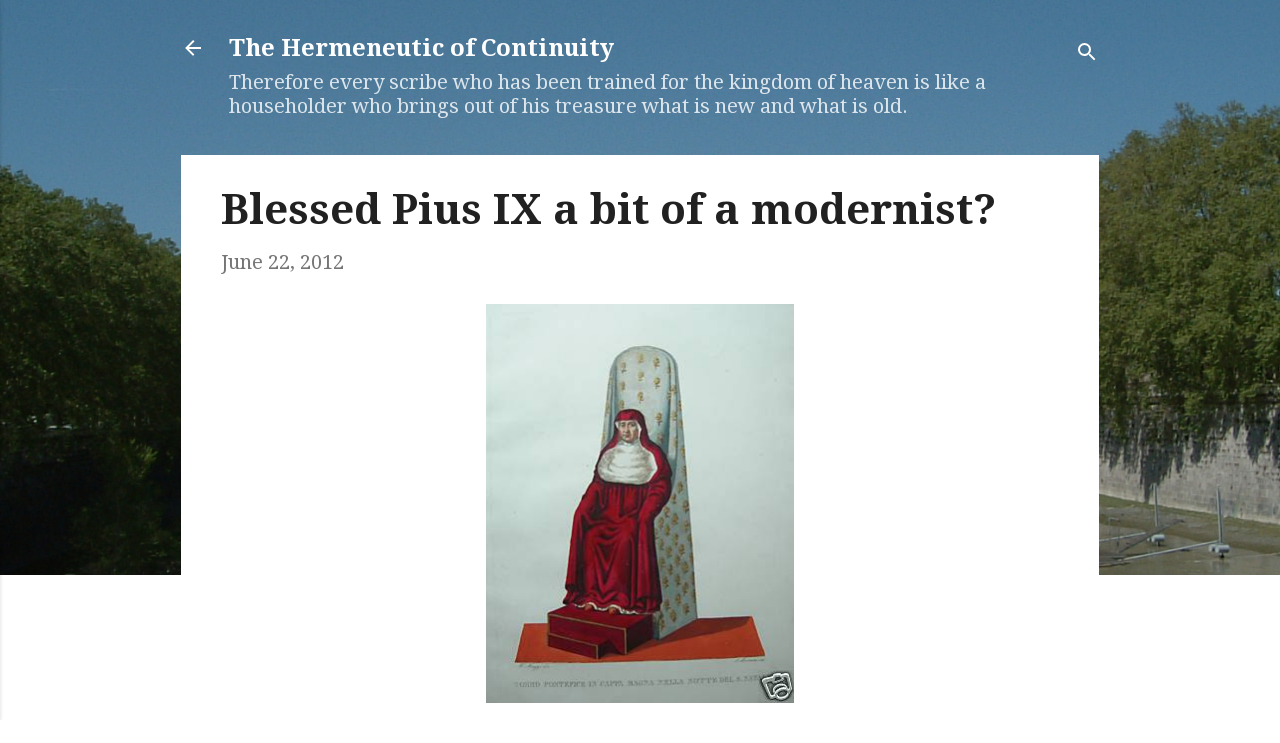

--- FILE ---
content_type: text/html; charset=UTF-8
request_url: https://the-hermeneutic-of-continuity.blogspot.com/2012/06/blessed-pius-ix-bit-of-modernist.html
body_size: 28010
content:
<!DOCTYPE html>
<html dir='ltr' xmlns='http://www.w3.org/1999/xhtml' xmlns:b='http://www.google.com/2005/gml/b' xmlns:data='http://www.google.com/2005/gml/data' xmlns:expr='http://www.google.com/2005/gml/expr'>
<head>
<meta content='width=device-width, initial-scale=1' name='viewport'/>
<title>Blessed Pius IX a bit of a modernist?</title>
<meta content='text/html; charset=UTF-8' http-equiv='Content-Type'/>
<!-- Chrome, Firefox OS and Opera -->
<meta content='#ffffff' name='theme-color'/>
<!-- Windows Phone -->
<meta content='#ffffff' name='msapplication-navbutton-color'/>
<meta content='blogger' name='generator'/>
<link href='https://the-hermeneutic-of-continuity.blogspot.com/favicon.ico' rel='icon' type='image/x-icon'/>
<link href='https://the-hermeneutic-of-continuity.blogspot.com/2012/06/blessed-pius-ix-bit-of-modernist.html' rel='canonical'/>
<link rel="alternate" type="application/atom+xml" title="The Hermeneutic of Continuity - Atom" href="https://the-hermeneutic-of-continuity.blogspot.com/feeds/posts/default" />
<link rel="alternate" type="application/rss+xml" title="The Hermeneutic of Continuity - RSS" href="https://the-hermeneutic-of-continuity.blogspot.com/feeds/posts/default?alt=rss" />
<link rel="service.post" type="application/atom+xml" title="The Hermeneutic of Continuity - Atom" href="https://draft.blogger.com/feeds/25543378/posts/default" />

<link rel="alternate" type="application/atom+xml" title="The Hermeneutic of Continuity - Atom" href="https://the-hermeneutic-of-continuity.blogspot.com/feeds/4024083970256166869/comments/default" />
<!--Can't find substitution for tag [blog.ieCssRetrofitLinks]-->
<link href='https://blogger.googleusercontent.com/img/b/R29vZ2xl/AVvXsEhMu4RZPIGnm26IgEjAOgmvrqGQZX0gplbDhq4SZC2cmcTT_vH5BRmaq7onerxaIcA7IwgO556YVqFOgrVu6tcNtY8EG2OUsoeKV3dkmCYhmAawjvGwrDQHaFWxwNvDE1nOKkK-/s400/G16+cappa.JPG' rel='image_src'/>
<meta content='https://the-hermeneutic-of-continuity.blogspot.com/2012/06/blessed-pius-ix-bit-of-modernist.html' property='og:url'/>
<meta content='Blessed Pius IX a bit of a modernist?' property='og:title'/>
<meta content='A blog by a Catholic priest, Fr Tim Finigan covering doctrine, liturgy, morals, the spiritual life and a sprinkling of humour' property='og:description'/>
<meta content='https://blogger.googleusercontent.com/img/b/R29vZ2xl/AVvXsEhMu4RZPIGnm26IgEjAOgmvrqGQZX0gplbDhq4SZC2cmcTT_vH5BRmaq7onerxaIcA7IwgO556YVqFOgrVu6tcNtY8EG2OUsoeKV3dkmCYhmAawjvGwrDQHaFWxwNvDE1nOKkK-/w1200-h630-p-k-no-nu/G16+cappa.JPG' property='og:image'/>
<style type='text/css'>@font-face{font-family:'Damion';font-style:normal;font-weight:400;font-display:swap;src:url(//fonts.gstatic.com/s/damion/v15/hv-XlzJ3KEUe_YZkZGw2EzJwV9J-.woff2)format('woff2');unicode-range:U+0100-02BA,U+02BD-02C5,U+02C7-02CC,U+02CE-02D7,U+02DD-02FF,U+0304,U+0308,U+0329,U+1D00-1DBF,U+1E00-1E9F,U+1EF2-1EFF,U+2020,U+20A0-20AB,U+20AD-20C0,U+2113,U+2C60-2C7F,U+A720-A7FF;}@font-face{font-family:'Damion';font-style:normal;font-weight:400;font-display:swap;src:url(//fonts.gstatic.com/s/damion/v15/hv-XlzJ3KEUe_YZkamw2EzJwVw.woff2)format('woff2');unicode-range:U+0000-00FF,U+0131,U+0152-0153,U+02BB-02BC,U+02C6,U+02DA,U+02DC,U+0304,U+0308,U+0329,U+2000-206F,U+20AC,U+2122,U+2191,U+2193,U+2212,U+2215,U+FEFF,U+FFFD;}@font-face{font-family:'Droid Serif';font-style:normal;font-weight:400;font-display:swap;src:url(//fonts.gstatic.com/s/droidserif/v20/tDbI2oqRg1oM3QBjjcaDkOr9rAXWGQyH.woff2)format('woff2');unicode-range:U+0000-00FF,U+0131,U+0152-0153,U+02BB-02BC,U+02C6,U+02DA,U+02DC,U+0304,U+0308,U+0329,U+2000-206F,U+20AC,U+2122,U+2191,U+2193,U+2212,U+2215,U+FEFF,U+FFFD;}@font-face{font-family:'Droid Serif';font-style:normal;font-weight:700;font-display:swap;src:url(//fonts.gstatic.com/s/droidserif/v20/tDbV2oqRg1oM3QBjjcaDkOJGiRD7OwGtT0rU.woff2)format('woff2');unicode-range:U+0000-00FF,U+0131,U+0152-0153,U+02BB-02BC,U+02C6,U+02DA,U+02DC,U+0304,U+0308,U+0329,U+2000-206F,U+20AC,U+2122,U+2191,U+2193,U+2212,U+2215,U+FEFF,U+FFFD;}@font-face{font-family:'Playfair Display';font-style:normal;font-weight:900;font-display:swap;src:url(//fonts.gstatic.com/s/playfairdisplay/v40/nuFvD-vYSZviVYUb_rj3ij__anPXJzDwcbmjWBN2PKfsunDTbtPK-F2qC0usEw.woff2)format('woff2');unicode-range:U+0301,U+0400-045F,U+0490-0491,U+04B0-04B1,U+2116;}@font-face{font-family:'Playfair Display';font-style:normal;font-weight:900;font-display:swap;src:url(//fonts.gstatic.com/s/playfairdisplay/v40/nuFvD-vYSZviVYUb_rj3ij__anPXJzDwcbmjWBN2PKfsunDYbtPK-F2qC0usEw.woff2)format('woff2');unicode-range:U+0102-0103,U+0110-0111,U+0128-0129,U+0168-0169,U+01A0-01A1,U+01AF-01B0,U+0300-0301,U+0303-0304,U+0308-0309,U+0323,U+0329,U+1EA0-1EF9,U+20AB;}@font-face{font-family:'Playfair Display';font-style:normal;font-weight:900;font-display:swap;src:url(//fonts.gstatic.com/s/playfairdisplay/v40/nuFvD-vYSZviVYUb_rj3ij__anPXJzDwcbmjWBN2PKfsunDZbtPK-F2qC0usEw.woff2)format('woff2');unicode-range:U+0100-02BA,U+02BD-02C5,U+02C7-02CC,U+02CE-02D7,U+02DD-02FF,U+0304,U+0308,U+0329,U+1D00-1DBF,U+1E00-1E9F,U+1EF2-1EFF,U+2020,U+20A0-20AB,U+20AD-20C0,U+2113,U+2C60-2C7F,U+A720-A7FF;}@font-face{font-family:'Playfair Display';font-style:normal;font-weight:900;font-display:swap;src:url(//fonts.gstatic.com/s/playfairdisplay/v40/nuFvD-vYSZviVYUb_rj3ij__anPXJzDwcbmjWBN2PKfsunDXbtPK-F2qC0s.woff2)format('woff2');unicode-range:U+0000-00FF,U+0131,U+0152-0153,U+02BB-02BC,U+02C6,U+02DA,U+02DC,U+0304,U+0308,U+0329,U+2000-206F,U+20AC,U+2122,U+2191,U+2193,U+2212,U+2215,U+FEFF,U+FFFD;}@font-face{font-family:'Roboto';font-style:italic;font-weight:300;font-stretch:100%;font-display:swap;src:url(//fonts.gstatic.com/s/roboto/v50/KFOKCnqEu92Fr1Mu53ZEC9_Vu3r1gIhOszmOClHrs6ljXfMMLt_QuAX-k3Yi128m0kN2.woff2)format('woff2');unicode-range:U+0460-052F,U+1C80-1C8A,U+20B4,U+2DE0-2DFF,U+A640-A69F,U+FE2E-FE2F;}@font-face{font-family:'Roboto';font-style:italic;font-weight:300;font-stretch:100%;font-display:swap;src:url(//fonts.gstatic.com/s/roboto/v50/KFOKCnqEu92Fr1Mu53ZEC9_Vu3r1gIhOszmOClHrs6ljXfMMLt_QuAz-k3Yi128m0kN2.woff2)format('woff2');unicode-range:U+0301,U+0400-045F,U+0490-0491,U+04B0-04B1,U+2116;}@font-face{font-family:'Roboto';font-style:italic;font-weight:300;font-stretch:100%;font-display:swap;src:url(//fonts.gstatic.com/s/roboto/v50/KFOKCnqEu92Fr1Mu53ZEC9_Vu3r1gIhOszmOClHrs6ljXfMMLt_QuAT-k3Yi128m0kN2.woff2)format('woff2');unicode-range:U+1F00-1FFF;}@font-face{font-family:'Roboto';font-style:italic;font-weight:300;font-stretch:100%;font-display:swap;src:url(//fonts.gstatic.com/s/roboto/v50/KFOKCnqEu92Fr1Mu53ZEC9_Vu3r1gIhOszmOClHrs6ljXfMMLt_QuAv-k3Yi128m0kN2.woff2)format('woff2');unicode-range:U+0370-0377,U+037A-037F,U+0384-038A,U+038C,U+038E-03A1,U+03A3-03FF;}@font-face{font-family:'Roboto';font-style:italic;font-weight:300;font-stretch:100%;font-display:swap;src:url(//fonts.gstatic.com/s/roboto/v50/KFOKCnqEu92Fr1Mu53ZEC9_Vu3r1gIhOszmOClHrs6ljXfMMLt_QuHT-k3Yi128m0kN2.woff2)format('woff2');unicode-range:U+0302-0303,U+0305,U+0307-0308,U+0310,U+0312,U+0315,U+031A,U+0326-0327,U+032C,U+032F-0330,U+0332-0333,U+0338,U+033A,U+0346,U+034D,U+0391-03A1,U+03A3-03A9,U+03B1-03C9,U+03D1,U+03D5-03D6,U+03F0-03F1,U+03F4-03F5,U+2016-2017,U+2034-2038,U+203C,U+2040,U+2043,U+2047,U+2050,U+2057,U+205F,U+2070-2071,U+2074-208E,U+2090-209C,U+20D0-20DC,U+20E1,U+20E5-20EF,U+2100-2112,U+2114-2115,U+2117-2121,U+2123-214F,U+2190,U+2192,U+2194-21AE,U+21B0-21E5,U+21F1-21F2,U+21F4-2211,U+2213-2214,U+2216-22FF,U+2308-230B,U+2310,U+2319,U+231C-2321,U+2336-237A,U+237C,U+2395,U+239B-23B7,U+23D0,U+23DC-23E1,U+2474-2475,U+25AF,U+25B3,U+25B7,U+25BD,U+25C1,U+25CA,U+25CC,U+25FB,U+266D-266F,U+27C0-27FF,U+2900-2AFF,U+2B0E-2B11,U+2B30-2B4C,U+2BFE,U+3030,U+FF5B,U+FF5D,U+1D400-1D7FF,U+1EE00-1EEFF;}@font-face{font-family:'Roboto';font-style:italic;font-weight:300;font-stretch:100%;font-display:swap;src:url(//fonts.gstatic.com/s/roboto/v50/KFOKCnqEu92Fr1Mu53ZEC9_Vu3r1gIhOszmOClHrs6ljXfMMLt_QuGb-k3Yi128m0kN2.woff2)format('woff2');unicode-range:U+0001-000C,U+000E-001F,U+007F-009F,U+20DD-20E0,U+20E2-20E4,U+2150-218F,U+2190,U+2192,U+2194-2199,U+21AF,U+21E6-21F0,U+21F3,U+2218-2219,U+2299,U+22C4-22C6,U+2300-243F,U+2440-244A,U+2460-24FF,U+25A0-27BF,U+2800-28FF,U+2921-2922,U+2981,U+29BF,U+29EB,U+2B00-2BFF,U+4DC0-4DFF,U+FFF9-FFFB,U+10140-1018E,U+10190-1019C,U+101A0,U+101D0-101FD,U+102E0-102FB,U+10E60-10E7E,U+1D2C0-1D2D3,U+1D2E0-1D37F,U+1F000-1F0FF,U+1F100-1F1AD,U+1F1E6-1F1FF,U+1F30D-1F30F,U+1F315,U+1F31C,U+1F31E,U+1F320-1F32C,U+1F336,U+1F378,U+1F37D,U+1F382,U+1F393-1F39F,U+1F3A7-1F3A8,U+1F3AC-1F3AF,U+1F3C2,U+1F3C4-1F3C6,U+1F3CA-1F3CE,U+1F3D4-1F3E0,U+1F3ED,U+1F3F1-1F3F3,U+1F3F5-1F3F7,U+1F408,U+1F415,U+1F41F,U+1F426,U+1F43F,U+1F441-1F442,U+1F444,U+1F446-1F449,U+1F44C-1F44E,U+1F453,U+1F46A,U+1F47D,U+1F4A3,U+1F4B0,U+1F4B3,U+1F4B9,U+1F4BB,U+1F4BF,U+1F4C8-1F4CB,U+1F4D6,U+1F4DA,U+1F4DF,U+1F4E3-1F4E6,U+1F4EA-1F4ED,U+1F4F7,U+1F4F9-1F4FB,U+1F4FD-1F4FE,U+1F503,U+1F507-1F50B,U+1F50D,U+1F512-1F513,U+1F53E-1F54A,U+1F54F-1F5FA,U+1F610,U+1F650-1F67F,U+1F687,U+1F68D,U+1F691,U+1F694,U+1F698,U+1F6AD,U+1F6B2,U+1F6B9-1F6BA,U+1F6BC,U+1F6C6-1F6CF,U+1F6D3-1F6D7,U+1F6E0-1F6EA,U+1F6F0-1F6F3,U+1F6F7-1F6FC,U+1F700-1F7FF,U+1F800-1F80B,U+1F810-1F847,U+1F850-1F859,U+1F860-1F887,U+1F890-1F8AD,U+1F8B0-1F8BB,U+1F8C0-1F8C1,U+1F900-1F90B,U+1F93B,U+1F946,U+1F984,U+1F996,U+1F9E9,U+1FA00-1FA6F,U+1FA70-1FA7C,U+1FA80-1FA89,U+1FA8F-1FAC6,U+1FACE-1FADC,U+1FADF-1FAE9,U+1FAF0-1FAF8,U+1FB00-1FBFF;}@font-face{font-family:'Roboto';font-style:italic;font-weight:300;font-stretch:100%;font-display:swap;src:url(//fonts.gstatic.com/s/roboto/v50/KFOKCnqEu92Fr1Mu53ZEC9_Vu3r1gIhOszmOClHrs6ljXfMMLt_QuAf-k3Yi128m0kN2.woff2)format('woff2');unicode-range:U+0102-0103,U+0110-0111,U+0128-0129,U+0168-0169,U+01A0-01A1,U+01AF-01B0,U+0300-0301,U+0303-0304,U+0308-0309,U+0323,U+0329,U+1EA0-1EF9,U+20AB;}@font-face{font-family:'Roboto';font-style:italic;font-weight:300;font-stretch:100%;font-display:swap;src:url(//fonts.gstatic.com/s/roboto/v50/KFOKCnqEu92Fr1Mu53ZEC9_Vu3r1gIhOszmOClHrs6ljXfMMLt_QuAb-k3Yi128m0kN2.woff2)format('woff2');unicode-range:U+0100-02BA,U+02BD-02C5,U+02C7-02CC,U+02CE-02D7,U+02DD-02FF,U+0304,U+0308,U+0329,U+1D00-1DBF,U+1E00-1E9F,U+1EF2-1EFF,U+2020,U+20A0-20AB,U+20AD-20C0,U+2113,U+2C60-2C7F,U+A720-A7FF;}@font-face{font-family:'Roboto';font-style:italic;font-weight:300;font-stretch:100%;font-display:swap;src:url(//fonts.gstatic.com/s/roboto/v50/KFOKCnqEu92Fr1Mu53ZEC9_Vu3r1gIhOszmOClHrs6ljXfMMLt_QuAj-k3Yi128m0g.woff2)format('woff2');unicode-range:U+0000-00FF,U+0131,U+0152-0153,U+02BB-02BC,U+02C6,U+02DA,U+02DC,U+0304,U+0308,U+0329,U+2000-206F,U+20AC,U+2122,U+2191,U+2193,U+2212,U+2215,U+FEFF,U+FFFD;}@font-face{font-family:'Roboto';font-style:normal;font-weight:400;font-stretch:100%;font-display:swap;src:url(//fonts.gstatic.com/s/roboto/v50/KFO7CnqEu92Fr1ME7kSn66aGLdTylUAMa3GUBHMdazTgWw.woff2)format('woff2');unicode-range:U+0460-052F,U+1C80-1C8A,U+20B4,U+2DE0-2DFF,U+A640-A69F,U+FE2E-FE2F;}@font-face{font-family:'Roboto';font-style:normal;font-weight:400;font-stretch:100%;font-display:swap;src:url(//fonts.gstatic.com/s/roboto/v50/KFO7CnqEu92Fr1ME7kSn66aGLdTylUAMa3iUBHMdazTgWw.woff2)format('woff2');unicode-range:U+0301,U+0400-045F,U+0490-0491,U+04B0-04B1,U+2116;}@font-face{font-family:'Roboto';font-style:normal;font-weight:400;font-stretch:100%;font-display:swap;src:url(//fonts.gstatic.com/s/roboto/v50/KFO7CnqEu92Fr1ME7kSn66aGLdTylUAMa3CUBHMdazTgWw.woff2)format('woff2');unicode-range:U+1F00-1FFF;}@font-face{font-family:'Roboto';font-style:normal;font-weight:400;font-stretch:100%;font-display:swap;src:url(//fonts.gstatic.com/s/roboto/v50/KFO7CnqEu92Fr1ME7kSn66aGLdTylUAMa3-UBHMdazTgWw.woff2)format('woff2');unicode-range:U+0370-0377,U+037A-037F,U+0384-038A,U+038C,U+038E-03A1,U+03A3-03FF;}@font-face{font-family:'Roboto';font-style:normal;font-weight:400;font-stretch:100%;font-display:swap;src:url(//fonts.gstatic.com/s/roboto/v50/KFO7CnqEu92Fr1ME7kSn66aGLdTylUAMawCUBHMdazTgWw.woff2)format('woff2');unicode-range:U+0302-0303,U+0305,U+0307-0308,U+0310,U+0312,U+0315,U+031A,U+0326-0327,U+032C,U+032F-0330,U+0332-0333,U+0338,U+033A,U+0346,U+034D,U+0391-03A1,U+03A3-03A9,U+03B1-03C9,U+03D1,U+03D5-03D6,U+03F0-03F1,U+03F4-03F5,U+2016-2017,U+2034-2038,U+203C,U+2040,U+2043,U+2047,U+2050,U+2057,U+205F,U+2070-2071,U+2074-208E,U+2090-209C,U+20D0-20DC,U+20E1,U+20E5-20EF,U+2100-2112,U+2114-2115,U+2117-2121,U+2123-214F,U+2190,U+2192,U+2194-21AE,U+21B0-21E5,U+21F1-21F2,U+21F4-2211,U+2213-2214,U+2216-22FF,U+2308-230B,U+2310,U+2319,U+231C-2321,U+2336-237A,U+237C,U+2395,U+239B-23B7,U+23D0,U+23DC-23E1,U+2474-2475,U+25AF,U+25B3,U+25B7,U+25BD,U+25C1,U+25CA,U+25CC,U+25FB,U+266D-266F,U+27C0-27FF,U+2900-2AFF,U+2B0E-2B11,U+2B30-2B4C,U+2BFE,U+3030,U+FF5B,U+FF5D,U+1D400-1D7FF,U+1EE00-1EEFF;}@font-face{font-family:'Roboto';font-style:normal;font-weight:400;font-stretch:100%;font-display:swap;src:url(//fonts.gstatic.com/s/roboto/v50/KFO7CnqEu92Fr1ME7kSn66aGLdTylUAMaxKUBHMdazTgWw.woff2)format('woff2');unicode-range:U+0001-000C,U+000E-001F,U+007F-009F,U+20DD-20E0,U+20E2-20E4,U+2150-218F,U+2190,U+2192,U+2194-2199,U+21AF,U+21E6-21F0,U+21F3,U+2218-2219,U+2299,U+22C4-22C6,U+2300-243F,U+2440-244A,U+2460-24FF,U+25A0-27BF,U+2800-28FF,U+2921-2922,U+2981,U+29BF,U+29EB,U+2B00-2BFF,U+4DC0-4DFF,U+FFF9-FFFB,U+10140-1018E,U+10190-1019C,U+101A0,U+101D0-101FD,U+102E0-102FB,U+10E60-10E7E,U+1D2C0-1D2D3,U+1D2E0-1D37F,U+1F000-1F0FF,U+1F100-1F1AD,U+1F1E6-1F1FF,U+1F30D-1F30F,U+1F315,U+1F31C,U+1F31E,U+1F320-1F32C,U+1F336,U+1F378,U+1F37D,U+1F382,U+1F393-1F39F,U+1F3A7-1F3A8,U+1F3AC-1F3AF,U+1F3C2,U+1F3C4-1F3C6,U+1F3CA-1F3CE,U+1F3D4-1F3E0,U+1F3ED,U+1F3F1-1F3F3,U+1F3F5-1F3F7,U+1F408,U+1F415,U+1F41F,U+1F426,U+1F43F,U+1F441-1F442,U+1F444,U+1F446-1F449,U+1F44C-1F44E,U+1F453,U+1F46A,U+1F47D,U+1F4A3,U+1F4B0,U+1F4B3,U+1F4B9,U+1F4BB,U+1F4BF,U+1F4C8-1F4CB,U+1F4D6,U+1F4DA,U+1F4DF,U+1F4E3-1F4E6,U+1F4EA-1F4ED,U+1F4F7,U+1F4F9-1F4FB,U+1F4FD-1F4FE,U+1F503,U+1F507-1F50B,U+1F50D,U+1F512-1F513,U+1F53E-1F54A,U+1F54F-1F5FA,U+1F610,U+1F650-1F67F,U+1F687,U+1F68D,U+1F691,U+1F694,U+1F698,U+1F6AD,U+1F6B2,U+1F6B9-1F6BA,U+1F6BC,U+1F6C6-1F6CF,U+1F6D3-1F6D7,U+1F6E0-1F6EA,U+1F6F0-1F6F3,U+1F6F7-1F6FC,U+1F700-1F7FF,U+1F800-1F80B,U+1F810-1F847,U+1F850-1F859,U+1F860-1F887,U+1F890-1F8AD,U+1F8B0-1F8BB,U+1F8C0-1F8C1,U+1F900-1F90B,U+1F93B,U+1F946,U+1F984,U+1F996,U+1F9E9,U+1FA00-1FA6F,U+1FA70-1FA7C,U+1FA80-1FA89,U+1FA8F-1FAC6,U+1FACE-1FADC,U+1FADF-1FAE9,U+1FAF0-1FAF8,U+1FB00-1FBFF;}@font-face{font-family:'Roboto';font-style:normal;font-weight:400;font-stretch:100%;font-display:swap;src:url(//fonts.gstatic.com/s/roboto/v50/KFO7CnqEu92Fr1ME7kSn66aGLdTylUAMa3OUBHMdazTgWw.woff2)format('woff2');unicode-range:U+0102-0103,U+0110-0111,U+0128-0129,U+0168-0169,U+01A0-01A1,U+01AF-01B0,U+0300-0301,U+0303-0304,U+0308-0309,U+0323,U+0329,U+1EA0-1EF9,U+20AB;}@font-face{font-family:'Roboto';font-style:normal;font-weight:400;font-stretch:100%;font-display:swap;src:url(//fonts.gstatic.com/s/roboto/v50/KFO7CnqEu92Fr1ME7kSn66aGLdTylUAMa3KUBHMdazTgWw.woff2)format('woff2');unicode-range:U+0100-02BA,U+02BD-02C5,U+02C7-02CC,U+02CE-02D7,U+02DD-02FF,U+0304,U+0308,U+0329,U+1D00-1DBF,U+1E00-1E9F,U+1EF2-1EFF,U+2020,U+20A0-20AB,U+20AD-20C0,U+2113,U+2C60-2C7F,U+A720-A7FF;}@font-face{font-family:'Roboto';font-style:normal;font-weight:400;font-stretch:100%;font-display:swap;src:url(//fonts.gstatic.com/s/roboto/v50/KFO7CnqEu92Fr1ME7kSn66aGLdTylUAMa3yUBHMdazQ.woff2)format('woff2');unicode-range:U+0000-00FF,U+0131,U+0152-0153,U+02BB-02BC,U+02C6,U+02DA,U+02DC,U+0304,U+0308,U+0329,U+2000-206F,U+20AC,U+2122,U+2191,U+2193,U+2212,U+2215,U+FEFF,U+FFFD;}@font-face{font-family:'Roboto';font-style:normal;font-weight:700;font-stretch:100%;font-display:swap;src:url(//fonts.gstatic.com/s/roboto/v50/KFO7CnqEu92Fr1ME7kSn66aGLdTylUAMa3GUBHMdazTgWw.woff2)format('woff2');unicode-range:U+0460-052F,U+1C80-1C8A,U+20B4,U+2DE0-2DFF,U+A640-A69F,U+FE2E-FE2F;}@font-face{font-family:'Roboto';font-style:normal;font-weight:700;font-stretch:100%;font-display:swap;src:url(//fonts.gstatic.com/s/roboto/v50/KFO7CnqEu92Fr1ME7kSn66aGLdTylUAMa3iUBHMdazTgWw.woff2)format('woff2');unicode-range:U+0301,U+0400-045F,U+0490-0491,U+04B0-04B1,U+2116;}@font-face{font-family:'Roboto';font-style:normal;font-weight:700;font-stretch:100%;font-display:swap;src:url(//fonts.gstatic.com/s/roboto/v50/KFO7CnqEu92Fr1ME7kSn66aGLdTylUAMa3CUBHMdazTgWw.woff2)format('woff2');unicode-range:U+1F00-1FFF;}@font-face{font-family:'Roboto';font-style:normal;font-weight:700;font-stretch:100%;font-display:swap;src:url(//fonts.gstatic.com/s/roboto/v50/KFO7CnqEu92Fr1ME7kSn66aGLdTylUAMa3-UBHMdazTgWw.woff2)format('woff2');unicode-range:U+0370-0377,U+037A-037F,U+0384-038A,U+038C,U+038E-03A1,U+03A3-03FF;}@font-face{font-family:'Roboto';font-style:normal;font-weight:700;font-stretch:100%;font-display:swap;src:url(//fonts.gstatic.com/s/roboto/v50/KFO7CnqEu92Fr1ME7kSn66aGLdTylUAMawCUBHMdazTgWw.woff2)format('woff2');unicode-range:U+0302-0303,U+0305,U+0307-0308,U+0310,U+0312,U+0315,U+031A,U+0326-0327,U+032C,U+032F-0330,U+0332-0333,U+0338,U+033A,U+0346,U+034D,U+0391-03A1,U+03A3-03A9,U+03B1-03C9,U+03D1,U+03D5-03D6,U+03F0-03F1,U+03F4-03F5,U+2016-2017,U+2034-2038,U+203C,U+2040,U+2043,U+2047,U+2050,U+2057,U+205F,U+2070-2071,U+2074-208E,U+2090-209C,U+20D0-20DC,U+20E1,U+20E5-20EF,U+2100-2112,U+2114-2115,U+2117-2121,U+2123-214F,U+2190,U+2192,U+2194-21AE,U+21B0-21E5,U+21F1-21F2,U+21F4-2211,U+2213-2214,U+2216-22FF,U+2308-230B,U+2310,U+2319,U+231C-2321,U+2336-237A,U+237C,U+2395,U+239B-23B7,U+23D0,U+23DC-23E1,U+2474-2475,U+25AF,U+25B3,U+25B7,U+25BD,U+25C1,U+25CA,U+25CC,U+25FB,U+266D-266F,U+27C0-27FF,U+2900-2AFF,U+2B0E-2B11,U+2B30-2B4C,U+2BFE,U+3030,U+FF5B,U+FF5D,U+1D400-1D7FF,U+1EE00-1EEFF;}@font-face{font-family:'Roboto';font-style:normal;font-weight:700;font-stretch:100%;font-display:swap;src:url(//fonts.gstatic.com/s/roboto/v50/KFO7CnqEu92Fr1ME7kSn66aGLdTylUAMaxKUBHMdazTgWw.woff2)format('woff2');unicode-range:U+0001-000C,U+000E-001F,U+007F-009F,U+20DD-20E0,U+20E2-20E4,U+2150-218F,U+2190,U+2192,U+2194-2199,U+21AF,U+21E6-21F0,U+21F3,U+2218-2219,U+2299,U+22C4-22C6,U+2300-243F,U+2440-244A,U+2460-24FF,U+25A0-27BF,U+2800-28FF,U+2921-2922,U+2981,U+29BF,U+29EB,U+2B00-2BFF,U+4DC0-4DFF,U+FFF9-FFFB,U+10140-1018E,U+10190-1019C,U+101A0,U+101D0-101FD,U+102E0-102FB,U+10E60-10E7E,U+1D2C0-1D2D3,U+1D2E0-1D37F,U+1F000-1F0FF,U+1F100-1F1AD,U+1F1E6-1F1FF,U+1F30D-1F30F,U+1F315,U+1F31C,U+1F31E,U+1F320-1F32C,U+1F336,U+1F378,U+1F37D,U+1F382,U+1F393-1F39F,U+1F3A7-1F3A8,U+1F3AC-1F3AF,U+1F3C2,U+1F3C4-1F3C6,U+1F3CA-1F3CE,U+1F3D4-1F3E0,U+1F3ED,U+1F3F1-1F3F3,U+1F3F5-1F3F7,U+1F408,U+1F415,U+1F41F,U+1F426,U+1F43F,U+1F441-1F442,U+1F444,U+1F446-1F449,U+1F44C-1F44E,U+1F453,U+1F46A,U+1F47D,U+1F4A3,U+1F4B0,U+1F4B3,U+1F4B9,U+1F4BB,U+1F4BF,U+1F4C8-1F4CB,U+1F4D6,U+1F4DA,U+1F4DF,U+1F4E3-1F4E6,U+1F4EA-1F4ED,U+1F4F7,U+1F4F9-1F4FB,U+1F4FD-1F4FE,U+1F503,U+1F507-1F50B,U+1F50D,U+1F512-1F513,U+1F53E-1F54A,U+1F54F-1F5FA,U+1F610,U+1F650-1F67F,U+1F687,U+1F68D,U+1F691,U+1F694,U+1F698,U+1F6AD,U+1F6B2,U+1F6B9-1F6BA,U+1F6BC,U+1F6C6-1F6CF,U+1F6D3-1F6D7,U+1F6E0-1F6EA,U+1F6F0-1F6F3,U+1F6F7-1F6FC,U+1F700-1F7FF,U+1F800-1F80B,U+1F810-1F847,U+1F850-1F859,U+1F860-1F887,U+1F890-1F8AD,U+1F8B0-1F8BB,U+1F8C0-1F8C1,U+1F900-1F90B,U+1F93B,U+1F946,U+1F984,U+1F996,U+1F9E9,U+1FA00-1FA6F,U+1FA70-1FA7C,U+1FA80-1FA89,U+1FA8F-1FAC6,U+1FACE-1FADC,U+1FADF-1FAE9,U+1FAF0-1FAF8,U+1FB00-1FBFF;}@font-face{font-family:'Roboto';font-style:normal;font-weight:700;font-stretch:100%;font-display:swap;src:url(//fonts.gstatic.com/s/roboto/v50/KFO7CnqEu92Fr1ME7kSn66aGLdTylUAMa3OUBHMdazTgWw.woff2)format('woff2');unicode-range:U+0102-0103,U+0110-0111,U+0128-0129,U+0168-0169,U+01A0-01A1,U+01AF-01B0,U+0300-0301,U+0303-0304,U+0308-0309,U+0323,U+0329,U+1EA0-1EF9,U+20AB;}@font-face{font-family:'Roboto';font-style:normal;font-weight:700;font-stretch:100%;font-display:swap;src:url(//fonts.gstatic.com/s/roboto/v50/KFO7CnqEu92Fr1ME7kSn66aGLdTylUAMa3KUBHMdazTgWw.woff2)format('woff2');unicode-range:U+0100-02BA,U+02BD-02C5,U+02C7-02CC,U+02CE-02D7,U+02DD-02FF,U+0304,U+0308,U+0329,U+1D00-1DBF,U+1E00-1E9F,U+1EF2-1EFF,U+2020,U+20A0-20AB,U+20AD-20C0,U+2113,U+2C60-2C7F,U+A720-A7FF;}@font-face{font-family:'Roboto';font-style:normal;font-weight:700;font-stretch:100%;font-display:swap;src:url(//fonts.gstatic.com/s/roboto/v50/KFO7CnqEu92Fr1ME7kSn66aGLdTylUAMa3yUBHMdazQ.woff2)format('woff2');unicode-range:U+0000-00FF,U+0131,U+0152-0153,U+02BB-02BC,U+02C6,U+02DA,U+02DC,U+0304,U+0308,U+0329,U+2000-206F,U+20AC,U+2122,U+2191,U+2193,U+2212,U+2215,U+FEFF,U+FFFD;}</style>
<style id='page-skin-1' type='text/css'><!--
/*! normalize.css v3.0.1 | MIT License | git.io/normalize */html{font-family:sans-serif;-ms-text-size-adjust:100%;-webkit-text-size-adjust:100%}body{margin:0}article,aside,details,figcaption,figure,footer,header,hgroup,main,nav,section,summary{display:block}audio,canvas,progress,video{display:inline-block;vertical-align:baseline}audio:not([controls]){display:none;height:0}[hidden],template{display:none}a{background:transparent}a:active,a:hover{outline:0}abbr[title]{border-bottom:1px dotted}b,strong{font-weight:bold}dfn{font-style:italic}h1{font-size:2em;margin:.67em 0}mark{background:#ff0;color:#000}small{font-size:80%}sub,sup{font-size:75%;line-height:0;position:relative;vertical-align:baseline}sup{top:-0.5em}sub{bottom:-0.25em}img{border:0}svg:not(:root){overflow:hidden}figure{margin:1em 40px}hr{-moz-box-sizing:content-box;box-sizing:content-box;height:0}pre{overflow:auto}code,kbd,pre,samp{font-family:monospace,monospace;font-size:1em}button,input,optgroup,select,textarea{color:inherit;font:inherit;margin:0}button{overflow:visible}button,select{text-transform:none}button,html input[type="button"],input[type="reset"],input[type="submit"]{-webkit-appearance:button;cursor:pointer}button[disabled],html input[disabled]{cursor:default}button::-moz-focus-inner,input::-moz-focus-inner{border:0;padding:0}input{line-height:normal}input[type="checkbox"],input[type="radio"]{box-sizing:border-box;padding:0}input[type="number"]::-webkit-inner-spin-button,input[type="number"]::-webkit-outer-spin-button{height:auto}input[type="search"]{-webkit-appearance:textfield;-moz-box-sizing:content-box;-webkit-box-sizing:content-box;box-sizing:content-box}input[type="search"]::-webkit-search-cancel-button,input[type="search"]::-webkit-search-decoration{-webkit-appearance:none}fieldset{border:1px solid #c0c0c0;margin:0 2px;padding:.35em .625em .75em}legend{border:0;padding:0}textarea{overflow:auto}optgroup{font-weight:bold}table{border-collapse:collapse;border-spacing:0}td,th{padding:0}
/*!************************************************
* Blogger Template Style
* Name: Contempo
**************************************************/
body {
overflow-wrap: break-word;
word-break: break-word;
word-wrap: break-word;
}
.hidden {
display: none;
}
.invisible {
visibility: hidden;
}
.container::after,
.float-container::after {
clear: both;
content: '';
display: table;
}
.clearboth {
clear: both;
}
.dim-overlay {
background-color: rgba(0, 0, 0, 0.54);
height: 100vh;
left: 0;
position: fixed;
top: 0;
width: 100%;
}
#sharing-dim-overlay {
background-color: transparent;
}
.loading-spinner-large {
-webkit-animation: mspin-rotate 1568.63ms infinite linear;
animation: mspin-rotate 1568.63ms infinite linear;
height: 48px;
overflow: hidden;
position: absolute;
width: 48px;
z-index: 200;
}
.loading-spinner-large > div {
-webkit-animation: mspin-revrot 5332ms infinite steps(4);
animation: mspin-revrot 5332ms infinite steps(4);
}
.loading-spinner-large > div > div {
-webkit-animation: mspin-singlecolor-large-film 1333ms infinite steps(81);
animation: mspin-singlecolor-large-film 1333ms infinite steps(81);
background-size: 100%;
height: 48px;
width: 3888px;
}
.mspin-black-large > div > div,
.mspin-grey_54-large > div > div {
background-image: url(https://www.blogblog.com/indie/mspin_black_large.svg);
}
.mspin-white-large > div > div {
background-image: url(https://www.blogblog.com/indie/mspin_white_large.svg);
}
.mspin-grey_54-large {
opacity: .54;
}
@-webkit-keyframes mspin-singlecolor-large-film {
from {
-webkit-transform: translateX(0);
transform: translateX(0);
}
to {
-webkit-transform: translateX(-3888px);
transform: translateX(-3888px);
}
}
@keyframes mspin-singlecolor-large-film {
from {
-webkit-transform: translateX(0);
transform: translateX(0);
}
to {
-webkit-transform: translateX(-3888px);
transform: translateX(-3888px);
}
}
@-webkit-keyframes mspin-rotate {
from {
-webkit-transform: rotate(0deg);
transform: rotate(0deg);
}
to {
-webkit-transform: rotate(360deg);
transform: rotate(360deg);
}
}
@keyframes mspin-rotate {
from {
-webkit-transform: rotate(0deg);
transform: rotate(0deg);
}
to {
-webkit-transform: rotate(360deg);
transform: rotate(360deg);
}
}
@-webkit-keyframes mspin-revrot {
from {
-webkit-transform: rotate(0deg);
transform: rotate(0deg);
}
to {
-webkit-transform: rotate(-360deg);
transform: rotate(-360deg);
}
}
@keyframes mspin-revrot {
from {
-webkit-transform: rotate(0deg);
transform: rotate(0deg);
}
to {
-webkit-transform: rotate(-360deg);
transform: rotate(-360deg);
}
}
input::-ms-clear {
display: none;
}
.blogger-logo,
.svg-icon-24.blogger-logo {
fill: #ff9800;
opacity: 1.0;
}
.skip-navigation {
background-color: #fff;
box-sizing: border-box;
color: #000;
display: block;
height: 0;
left: 0;
line-height: 50px;
overflow: hidden;
padding-top: 0;
position: fixed;
text-align: center;
top: 0;
-webkit-transition: box-shadow 0.3s, height 0.3s, padding-top 0.3s;
transition: box-shadow 0.3s, height 0.3s, padding-top 0.3s;
width: 100%;
z-index: 900;
}
.skip-navigation:focus {
box-shadow: 0 4px 5px 0 rgba(0, 0, 0, 0.14), 0 1px 10px 0 rgba(0, 0, 0, 0.12), 0 2px 4px -1px rgba(0, 0, 0, 0.2);
height: 50px;
}
#main {
outline: none;
}
.main-heading {
position: absolute;
clip: rect(1px, 1px, 1px, 1px);
padding: 0;
border: 0;
height: 1px;
width: 1px;
overflow: hidden;
}
.widget.Attribution {
margin-top: 1em;
text-align: center;
}
.widget.Attribution .blogger img,
.widget.Attribution .blogger svg {
vertical-align: bottom;
}
.widget.Attribution .blogger img {
margin-right: 0.5em;
}
.widget.Attribution div {
line-height: 24px;
margin-top: 0.5em;
}
.widget.Attribution .image-attribution,
.widget.Attribution .copyright {
font-size: 0.7em;
margin-top: 1.5em;
}
.item-control {
display: none;
}
.BLOG_mobile_video_class {
display: none;
}
.bg-photo {
background-attachment: scroll !important;
}
body .CSS_LIGHTBOX {
z-index: 900;
}
.extendable .show-more,
.extendable .show-less {
border-color: #2196f3;
color: #2196f3;
margin-top: 8px;
}
.extendable .show-more.hidden,
.extendable .show-less.hidden {
display: none;
}
.inline-ad {
display: none;
max-width: 100%;
overflow: hidden;
}
.adsbygoogle {
display: block;
}
#cookieChoiceInfo {
bottom: 0;
top: auto;
}
iframe.b-hbp-video {
border: 0;
}
.post-body img {
max-width: 100%;
}
.post-body iframe {
max-width: 100%;
}
.post-body a[imageanchor="1"] {
display: inline-block;
}
.byline {
margin-right: 1em;
}
.byline:last-child {
margin-right: 0;
}
.link-copied-dialog {
max-width: 520px;
outline: 0;
}
.link-copied-dialog .modal-dialog-buttons {
margin-top: 8px;
}
.link-copied-dialog .goog-buttonset-default {
background: transparent;
border: 0;
color: #2196f3;
}
.link-copied-dialog .goog-buttonset-default:focus {
outline: 0;
}
.paging-control-container {
margin-bottom: 16px;
}
.paging-control-container .paging-control {
display: inline-block;
}
.paging-control-container .paging-control,
.paging-control-container .comment-range-text::after {
color: #2196f3;
}
.paging-control-container .paging-control,
.paging-control-container .comment-range-text {
margin-right: 8px;
}
.paging-control-container .paging-control::after,
.paging-control-container .comment-range-text::after {
content: '\00B7';
cursor: default;
padding-left: 8px;
pointer-events: none;
}
.paging-control-container .paging-control:last-child::after,
.paging-control-container .comment-range-text:last-child::after {
content: none;
}
.byline.reactions iframe {
height: 20px;
}
.b-notification {
color: #000;
background-color: #fff;
border-bottom: solid 1px #000;
box-sizing: border-box;
padding: 16px 32px;
text-align: center;
}
.b-notification.visible {
-webkit-transition: margin-top 0.3s cubic-bezier(0.4, 0, 0.2, 1);
transition: margin-top 0.3s cubic-bezier(0.4, 0, 0.2, 1);
}
.b-notification.invisible {
position: absolute;
}
.b-notification-close {
position: absolute;
right: 8px;
top: 8px;
}
.no-posts-message {
line-height: 40px;
text-align: center;
}
@media screen and (max-width: 800px) {
body.item-view .post-body a[imageanchor="1"][style*="float: left;"],
body.item-view .post-body a[imageanchor="1"][style*="float: right;"] {
float: none !important;
clear: none !important;
}
body.item-view .post-body a[imageanchor="1"] img {
display: block;
height: auto;
margin: 0 auto;
}
body.item-view .post-body > .separator:first-child > a[imageanchor="1"]:first-child {
margin-top: 20px;
}
.post-body a[imageanchor] {
display: block;
}
body.item-view .post-body a[imageanchor="1"] {
margin-left: 0 !important;
margin-right: 0 !important;
}
body.item-view .post-body a[imageanchor="1"] + a[imageanchor="1"] {
margin-top: 16px;
}
}
#comments {
border-top: 1px dashed rgba(0, 0, 0, 0.54);
margin-top: 20px;
padding: 20px;
}
#comments .comment-thread ol {
margin: 0;
padding-left: 0;
}
#comments .comment-thread ol {
padding-left: 0;
}
#comments .comment-thread .comment-replies,
#comments .comment .comment-replybox-single {
margin-left: 60px;
}
#comments .comment-thread .thread-count {
display: none;
}
#comments .comment {
list-style-type: none;
padding: 0 0 30px 0;
position: relative;
}
#comments .comment .comment {
padding-bottom: 8px;
}
.comment .avatar-image-container {
position: absolute;
}
.comment .avatar-image-container img {
border-radius: 50%;
}
.avatar-image-container svg,
.comment .avatar-image-container .avatar-icon {
border-radius: 50%;
border: solid 1px #707070;
box-sizing: border-box;
fill: #707070;
height: 35px;
margin: 0;
padding: 7px;
width: 35px;
}
.comment .comment-block {
margin-top: 10px;
padding-bottom: 0;
}
.comment .comment-block {
margin-left: 60px;
}
#comments .comment-author-header-wrapper {
margin-left: 40px;
}
#comments .comment .thread-expanded .comment-block {
padding-bottom: 20px;
}
#comments .comment .comment-header .user,
#comments .comment .comment-header .user a {
color: #212121;
font-style: normal;
font-weight: bold;
}
#comments .comment .comment-actions {
background: transparent;
border: 0;
box-shadow: none;
color: #2196f3;
cursor: pointer;
font-size: 14px;
font-weight: bold;
outline: none;
text-decoration: none;
text-transform: uppercase;
width: auto;
bottom: 0;
margin-bottom: 15px;
position: absolute;
}
#comments .comment .comment-actions > * {
margin-right: 8px;
}
#comments .comment .comment-header .datetime {
bottom: 0;
color: rgba(33,33,33,0.54);
display: inline-block;
font-size: 13px;
font-style: italic;
}
#comments .comment .comment-header .datetime {
margin-left: 8px;
}
#comments .comment .comment-header .datetime a,
#comments .comment .comment-footer .comment-timestamp a {
color: rgba(33,33,33,0.54);
}
.comment .comment-body,
#comments .comment .comment-content {
margin-top: 12px;
word-break: break-word;
}
.comment-body {
margin-bottom: 12px;
}
#comments.embed[data-num-comments="0"] {
border: none;
margin-top: 0;
padding-top: 0;
}
#comments.embed[data-num-comments="0"] #comment-post-message,
#comments.embed[data-num-comments="0"] div.comment-form > p,
#comments.embed[data-num-comments="0"] p.comment-footer {
display: none;
}
#comment-editor-src {
display: none;
}
.comments .comments-content .loadmore.loaded {
max-height: 0;
opacity: 0;
overflow: hidden;
}
.extendable .remaining-items {
height: 0;
overflow: hidden;
-webkit-transition: height 0.3s cubic-bezier(0.4, 0, 0.2, 1);
transition: height 0.3s cubic-bezier(0.4, 0, 0.2, 1);
}
.extendable .remaining-items.expanded {
height: auto;
}
.svg-icon-24,
.svg-icon-24-button {
cursor: pointer;
height: 24px;
width: 24px;
min-width: 24px;
}
.touch-icon {
margin: -12px;
padding: 12px;
}
.touch-icon:focus, .touch-icon:active {
background-color: rgba(153, 153, 153, 0.4);
border-radius: 50%;
}
svg:not(:root).touch-icon {
overflow: visible;
}
html[dir=rtl] .rtl-reversible-icon {
-webkit-transform: scaleX(-1);
-ms-transform: scaleX(-1);
transform: scaleX(-1);
}
.touch-icon-button,
.svg-icon-24-button {
background: transparent;
border: 0;
margin: 0;
outline: none;
padding: 0;
}
.touch-icon-button .touch-icon:focus,
.touch-icon-button .touch-icon:active {
background-color: transparent;
}
.touch-icon-button:focus .touch-icon,
.touch-icon-button:active .touch-icon {
background-color: rgba(153, 153, 153, 0.4);
border-radius: 50%;
}
.Profile .default-avatar-wrapper .avatar-icon {
border-radius: 50%;
border: solid 1px #707070;
box-sizing: border-box;
fill: #707070;
margin: 0;
}
.Profile .individual .default-avatar-wrapper .avatar-icon {
padding: 25px;
}
.Profile .individual .profile-img,
.Profile .individual .avatar-icon {
height: 120px;
width: 120px;
}
.Profile .team .default-avatar-wrapper .avatar-icon {
padding: 8px;
}
.Profile .team .profile-img,
.Profile .team .avatar-icon,
.Profile .team .default-avatar-wrapper {
height: 40px;
width: 40px;
}
.snippet-container {
margin: 0;
position: relative;
overflow: hidden;
}
.snippet-fade {
bottom: 0;
box-sizing: border-box;
position: absolute;
width: 96px;
}
.snippet-fade {
right: 0;
}
.snippet-fade:after {
content: '\2026';
}
.snippet-fade:after {
float: right;
}
.post-bottom {
-webkit-box-align: center;
-webkit-align-items: center;
-ms-flex-align: center;
align-items: center;
display: -webkit-box;
display: -webkit-flex;
display: -ms-flexbox;
display: flex;
-webkit-flex-wrap: wrap;
-ms-flex-wrap: wrap;
flex-wrap: wrap;
}
.post-footer {
-webkit-box-flex: 1;
-webkit-flex: 1 1 auto;
-ms-flex: 1 1 auto;
flex: 1 1 auto;
-webkit-flex-wrap: wrap;
-ms-flex-wrap: wrap;
flex-wrap: wrap;
-webkit-box-ordinal-group: 2;
-webkit-order: 1;
-ms-flex-order: 1;
order: 1;
}
.post-footer > * {
-webkit-box-flex: 0;
-webkit-flex: 0 1 auto;
-ms-flex: 0 1 auto;
flex: 0 1 auto;
}
.post-footer .byline:last-child {
margin-right: 1em;
}
.jump-link {
-webkit-box-flex: 0;
-webkit-flex: 0 0 auto;
-ms-flex: 0 0 auto;
flex: 0 0 auto;
-webkit-box-ordinal-group: 3;
-webkit-order: 2;
-ms-flex-order: 2;
order: 2;
}
.centered-top-container.sticky {
left: 0;
position: fixed;
right: 0;
top: 0;
width: auto;
z-index: 50;
-webkit-transition-property: opacity, -webkit-transform;
transition-property: opacity, -webkit-transform;
transition-property: transform, opacity;
transition-property: transform, opacity, -webkit-transform;
-webkit-transition-duration: 0.2s;
transition-duration: 0.2s;
-webkit-transition-timing-function: cubic-bezier(0.4, 0, 0.2, 1);
transition-timing-function: cubic-bezier(0.4, 0, 0.2, 1);
}
.centered-top-placeholder {
display: none;
}
.collapsed-header .centered-top-placeholder {
display: block;
}
.centered-top-container .Header .replaced h1,
.centered-top-placeholder .Header .replaced h1 {
display: none;
}
.centered-top-container.sticky .Header .replaced h1 {
display: block;
}
.centered-top-container.sticky .Header .header-widget {
background: none;
}
.centered-top-container.sticky .Header .header-image-wrapper {
display: none;
}
.centered-top-container img,
.centered-top-placeholder img {
max-width: 100%;
}
.collapsible {
-webkit-transition: height 0.3s cubic-bezier(0.4, 0, 0.2, 1);
transition: height 0.3s cubic-bezier(0.4, 0, 0.2, 1);
}
.collapsible,
.collapsible > summary {
display: block;
overflow: hidden;
}
.collapsible > :not(summary) {
display: none;
}
.collapsible[open] > :not(summary) {
display: block;
}
.collapsible:focus,
.collapsible > summary:focus {
outline: none;
}
.collapsible > summary {
cursor: pointer;
display: block;
padding: 0;
}
.collapsible:focus > summary,
.collapsible > summary:focus {
background-color: transparent;
}
.collapsible > summary::-webkit-details-marker {
display: none;
}
.collapsible-title {
-webkit-box-align: center;
-webkit-align-items: center;
-ms-flex-align: center;
align-items: center;
display: -webkit-box;
display: -webkit-flex;
display: -ms-flexbox;
display: flex;
}
.collapsible-title .title {
-webkit-box-flex: 1;
-webkit-flex: 1 1 auto;
-ms-flex: 1 1 auto;
flex: 1 1 auto;
-webkit-box-ordinal-group: 1;
-webkit-order: 0;
-ms-flex-order: 0;
order: 0;
overflow: hidden;
text-overflow: ellipsis;
white-space: nowrap;
}
.collapsible-title .chevron-down,
.collapsible[open] .collapsible-title .chevron-up {
display: block;
}
.collapsible-title .chevron-up,
.collapsible[open] .collapsible-title .chevron-down {
display: none;
}
.flat-button {
cursor: pointer;
display: inline-block;
font-weight: bold;
text-transform: uppercase;
border-radius: 2px;
padding: 8px;
margin: -8px;
}
.flat-icon-button {
background: transparent;
border: 0;
margin: 0;
outline: none;
padding: 0;
margin: -12px;
padding: 12px;
cursor: pointer;
box-sizing: content-box;
display: inline-block;
line-height: 0;
}
.flat-icon-button,
.flat-icon-button .splash-wrapper {
border-radius: 50%;
}
.flat-icon-button .splash.animate {
-webkit-animation-duration: 0.3s;
animation-duration: 0.3s;
}
.overflowable-container {
max-height: 52px;
overflow: hidden;
position: relative;
}
.overflow-button {
cursor: pointer;
}
#overflowable-dim-overlay {
background: transparent;
}
.overflow-popup {
box-shadow: 0 2px 2px 0 rgba(0, 0, 0, 0.14), 0 3px 1px -2px rgba(0, 0, 0, 0.2), 0 1px 5px 0 rgba(0, 0, 0, 0.12);
background-color: #ffffff;
left: 0;
max-width: calc(100% - 32px);
position: absolute;
top: 0;
visibility: hidden;
z-index: 101;
}
.overflow-popup ul {
list-style: none;
}
.overflow-popup li,
.overflow-popup .tabs li {
display: block;
height: auto;
}
.overflow-popup .tabs li {
padding-left: 0;
padding-right: 0;
}
.overflow-button.hidden,
.overflow-popup li.hidden,
.overflow-popup .tabs li.hidden {
display: none;
}
.pill-button {
background: transparent;
border: 1px solid;
border-radius: 12px;
cursor: pointer;
display: inline-block;
padding: 4px 16px;
text-transform: uppercase;
}
.ripple {
position: relative;
}
.ripple > * {
z-index: 1;
}
.splash-wrapper {
bottom: 0;
left: 0;
overflow: hidden;
pointer-events: none;
position: absolute;
right: 0;
top: 0;
z-index: 0;
}
.splash {
background: #cccccc;
border-radius: 100%;
display: block;
opacity: 0.6;
position: absolute;
-webkit-transform: scale(0);
-ms-transform: scale(0);
transform: scale(0);
}
.splash.animate {
-webkit-animation: ripple-effect 0.4s linear;
animation: ripple-effect 0.4s linear;
}
@-webkit-keyframes ripple-effect {
100% {
opacity: 0;
-webkit-transform: scale(2.5);
transform: scale(2.5);
}
}
@keyframes ripple-effect {
100% {
opacity: 0;
-webkit-transform: scale(2.5);
transform: scale(2.5);
}
}
.search {
display: -webkit-box;
display: -webkit-flex;
display: -ms-flexbox;
display: flex;
line-height: 24px;
width: 24px;
}
.search.focused {
width: 100%;
}
.search.focused .section {
width: 100%;
}
.search form {
z-index: 101;
}
.search h3 {
display: none;
}
.search form {
display: -webkit-box;
display: -webkit-flex;
display: -ms-flexbox;
display: flex;
-webkit-box-flex: 1;
-webkit-flex: 1 0 0;
-ms-flex: 1 0 0px;
flex: 1 0 0;
border-bottom: solid 1px transparent;
padding-bottom: 8px;
}
.search form > * {
display: none;
}
.search.focused form > * {
display: block;
}
.search .search-input label {
display: none;
}
.centered-top-placeholder.cloned .search form {
z-index: 30;
}
.search.focused form {
border-color: #ffffff;
position: relative;
width: auto;
}
.collapsed-header .centered-top-container .search.focused form {
border-bottom-color: transparent;
}
.search-expand {
-webkit-box-flex: 0;
-webkit-flex: 0 0 auto;
-ms-flex: 0 0 auto;
flex: 0 0 auto;
}
.search-expand-text {
display: none;
}
.search-close {
display: inline;
vertical-align: middle;
}
.search-input {
-webkit-box-flex: 1;
-webkit-flex: 1 0 1px;
-ms-flex: 1 0 1px;
flex: 1 0 1px;
}
.search-input input {
background: none;
border: 0;
box-sizing: border-box;
color: #ffffff;
display: inline-block;
outline: none;
width: calc(100% - 48px);
}
.search-input input.no-cursor {
color: transparent;
text-shadow: 0 0 0 #ffffff;
}
.collapsed-header .centered-top-container .search-action,
.collapsed-header .centered-top-container .search-input input {
color: #212121;
}
.collapsed-header .centered-top-container .search-input input.no-cursor {
color: transparent;
text-shadow: 0 0 0 #212121;
}
.search-input input.no-cursor:focus,
.collapsed-header .centered-top-container .search-input input.no-cursor:focus {
outline: none;
}
.search-focused > * {
visibility: hidden;
}
.search-focused .search,
.search-focused .search-icon {
visibility: visible;
}
.search.focused .search-action {
display: block;
}
.search.focused .search-action:disabled {
opacity: .3;
}
.widget.Sharing .sharing-button {
display: none;
}
.widget.Sharing .sharing-buttons li {
padding: 0;
}
.widget.Sharing .sharing-buttons li span {
display: none;
}
.post-share-buttons {
position: relative;
}
.share-buttons .svg-icon-24,
.centered-bottom .share-buttons .svg-icon-24 {
fill: #212121;
}
.sharing-open.touch-icon-button:focus .touch-icon,
.sharing-open.touch-icon-button:active .touch-icon {
background-color: transparent;
}
.share-buttons {
background-color: #ffffff;
border-radius: 2px;
box-shadow: 0 2px 2px 0 rgba(0, 0, 0, 0.14), 0 3px 1px -2px rgba(0, 0, 0, 0.2), 0 1px 5px 0 rgba(0, 0, 0, 0.12);
color: #212121;
list-style: none;
margin: 0;
padding: 8px 0;
position: absolute;
top: -11px;
min-width: 200px;
z-index: 101;
}
.share-buttons.hidden {
display: none;
}
.sharing-button {
background: transparent;
border: 0;
margin: 0;
outline: none;
padding: 0;
cursor: pointer;
}
.share-buttons li {
margin: 0;
height: 48px;
}
.share-buttons li:last-child {
margin-bottom: 0;
}
.share-buttons li .sharing-platform-button {
box-sizing: border-box;
cursor: pointer;
display: block;
height: 100%;
margin-bottom: 0;
padding: 0 16px;
position: relative;
width: 100%;
}
.share-buttons li .sharing-platform-button:focus,
.share-buttons li .sharing-platform-button:hover {
background-color: rgba(128, 128, 128, 0.1);
outline: none;
}
.share-buttons li svg[class^="sharing-"],
.share-buttons li svg[class*=" sharing-"] {
position: absolute;
top: 10px;
}
.share-buttons li span.sharing-platform-button,
.share-buttons li span.sharing-platform-button {
position: relative;
top: 0;
}
.share-buttons li .platform-sharing-text {
display: block;
font-size: 16px;
line-height: 48px;
white-space: nowrap;
}
.share-buttons li .platform-sharing-text {
margin-left: 56px;
}
.sidebar-container {
background-color: #ffffff;
max-width: 344px;
overflow-y: auto;
-webkit-transition-property: -webkit-transform;
transition-property: -webkit-transform;
transition-property: transform;
transition-property: transform, -webkit-transform;
-webkit-transition-duration: .3s;
transition-duration: .3s;
-webkit-transition-timing-function: cubic-bezier(0, 0, 0.2, 1);
transition-timing-function: cubic-bezier(0, 0, 0.2, 1);
width: 344px;
z-index: 101;
-webkit-overflow-scrolling: touch;
}
.sidebar-container .navigation {
line-height: 0;
padding: 16px;
}
.sidebar-container .sidebar-back {
cursor: pointer;
}
.sidebar-container .widget {
background: none;
margin: 0 16px;
padding: 16px 0;
}
.sidebar-container .widget .title {
color: #212121;
margin: 0;
}
.sidebar-container .widget ul {
list-style: none;
margin: 0;
padding: 0;
}
.sidebar-container .widget ul ul {
margin-left: 1em;
}
.sidebar-container .widget li {
font-size: 16px;
line-height: normal;
}
.sidebar-container .widget + .widget {
border-top: 1px dashed #fff2cc;
}
.BlogArchive li {
margin: 16px 0;
}
.BlogArchive li:last-child {
margin-bottom: 0;
}
.Label li a {
display: inline-block;
}
.Label .label-count,
.BlogArchive .post-count {
float: right;
margin-left: .25em;
}
.Label .label-count::before,
.BlogArchive .post-count::before {
content: '(';
}
.Label .label-count::after,
.BlogArchive .post-count::after {
content: ')';
}
.widget.Translate .skiptranslate > div {
display: block !important;
}
.widget.Profile .profile-link {
background-image: none !important;
display: -webkit-box;
display: -webkit-flex;
display: -ms-flexbox;
display: flex;
}
.widget.Profile .team-member .profile-img,
.widget.Profile .team-member .default-avatar-wrapper {
-webkit-box-flex: 0;
-webkit-flex: 0 0 auto;
-ms-flex: 0 0 auto;
flex: 0 0 auto;
margin-right: 1em;
}
.widget.Profile .individual .profile-link {
-webkit-box-orient: vertical;
-webkit-box-direction: normal;
-webkit-flex-direction: column;
-ms-flex-direction: column;
flex-direction: column;
}
.widget.Profile .team .profile-link .profile-name {
-webkit-align-self: center;
-ms-flex-item-align: center;
-ms-grid-row-align: center;
align-self: center;
display: block;
-webkit-box-flex: 1;
-webkit-flex: 1 1 auto;
-ms-flex: 1 1 auto;
flex: 1 1 auto;
}
.dim-overlay {
background-color: rgba(0, 0, 0, 0.54);
z-index: 100;
}
body.sidebar-visible {
overflow-y: hidden;
}
@media screen and (max-width: 1493px) {
.sidebar-container {
bottom: 0;
position: fixed;
top: 0;
left: 0;
right: auto;
}
.sidebar-container.sidebar-invisible {
-webkit-transition-timing-function: cubic-bezier(0.4, 0, 0.6, 1);
transition-timing-function: cubic-bezier(0.4, 0, 0.6, 1);
-webkit-transform: translateX(-344px);
-ms-transform: translateX(-344px);
transform: translateX(-344px);
}
}
@media screen and (min-width: 1494px) {
.sidebar-container {
position: absolute;
top: 0;
left: 0;
right: auto;
}
.sidebar-container .navigation {
display: none;
}
}
.dialog {
box-shadow: 0 2px 2px 0 rgba(0, 0, 0, 0.14), 0 3px 1px -2px rgba(0, 0, 0, 0.2), 0 1px 5px 0 rgba(0, 0, 0, 0.12);
background: #ffffff;
box-sizing: border-box;
padding: 30px;
position: fixed;
text-align: center;
width: calc(100% - 24px);
z-index: 101;
}
.dialog input[type=text],
.dialog input[type=email] {
background-color: transparent;
border: 0;
border-bottom: solid 1px rgba(117,117,117,0.12);
color: #757575;
display: block;
font-family: Droid Serif;
font-size: 16px;
line-height: 24px;
margin: auto;
padding-bottom: 7px;
outline: none;
text-align: center;
width: 100%;
}
.dialog input[type=text]::-webkit-input-placeholder,
.dialog input[type=email]::-webkit-input-placeholder {
color: #757575;
}
.dialog input[type=text]::-moz-placeholder,
.dialog input[type=email]::-moz-placeholder {
color: #757575;
}
.dialog input[type=text]:-ms-input-placeholder,
.dialog input[type=email]:-ms-input-placeholder {
color: #757575;
}
.dialog input[type=text]::placeholder,
.dialog input[type=email]::placeholder {
color: #757575;
}
.dialog input[type=text]:focus,
.dialog input[type=email]:focus {
border-bottom: solid 2px #2196f3;
padding-bottom: 6px;
}
.dialog input.no-cursor {
color: transparent;
text-shadow: 0 0 0 #757575;
}
.dialog input.no-cursor:focus {
outline: none;
}
.dialog input.no-cursor:focus {
outline: none;
}
.dialog input[type=submit] {
font-family: Droid Serif;
}
.subscribe-popup {
max-width: 364px;
}
.subscribe-popup h3 {
color: #212121;
font-size: 1.8em;
margin-top: 0;
}
.subscribe-popup .FollowByEmail h3 {
display: none;
}
.subscribe-popup .FollowByEmail .follow-by-email-submit {
background: transparent;
border: 0;
box-shadow: none;
color: #2196f3;
cursor: pointer;
font-size: 14px;
font-weight: bold;
outline: none;
text-decoration: none;
text-transform: uppercase;
width: auto;
color: #2196f3;
display: inline-block;
margin: 0 auto;
margin-top: 24px;
width: auto;
white-space: normal;
}
.subscribe-popup .FollowByEmail .follow-by-email-submit:disabled {
cursor: default;
opacity: .3;
}
@media (max-width: 800px) {
.blog-name div.widget.Subscribe {
margin-bottom: 16px;
}
body.item-view .blog-name div.widget.Subscribe {
margin: 8px auto 16px auto;
width: 100%;
}
}
.tabs {
list-style: none;
}
.tabs li {
display: inline-block;
}
.tabs li a {
cursor: pointer;
display: inline-block;
font-weight: bold;
text-transform: uppercase;
padding: 12px 8px;
}
.tabs .selected {
border-bottom: 4px solid #ffffff;
}
.tabs .selected a {
color: #ffffff;
}
body#layout .bg-photo-overlay,
body#layout .bg-photo {
display: none;
}
body#layout .page_body {
padding: 0;
position: relative;
top: 0;
}
body#layout .page {
display: inline-block;
left: inherit;
position: relative;
vertical-align: top;
width: 540px;
}
body#layout .centered {
max-width: 954px;
}
body#layout .navigation {
display: none;
}
body#layout .sidebar-container {
display: inline-block;
width: 40%;
}
body#layout .hamburger-menu,
body#layout .search {
display: none;
}
.centered-top-container .svg-icon-24,
body.collapsed-header .centered-top-placeholder .svg-icon-24 {
fill: #ffffff;
}
.sidebar-container .svg-icon-24 {
fill: #707070;
}
.centered-bottom .svg-icon-24,
body.collapsed-header .centered-top-container .svg-icon-24 {
fill: #707070;
}
.share-buttons .svg-icon-24,
.centered-bottom .share-buttons .svg-icon-24 {
fill: #212121;
}
body {
background-color: #ffffff;
color: #757575;
font: normal normal 20px Droid Serif;
margin: 0;
min-height: 100vh;
}
img {
max-width: 100%;
}
h3 {
color: #757575;
font-size: 16px;
}
a {
text-decoration: none;
color: #2196f3;
}
a:visited {
color: #2196f3;
}
a:hover {
color: #2196f3;
}
blockquote {
color: #444444;
font: normal normal 16px Droid Serif;
font-size: x-large;
text-align: center;
}
.pill-button {
font-size: 12px;
}
.bg-photo-container {
height: 575px;
overflow: hidden;
position: absolute;
width: 100%;
z-index: 1;
}
.bg-photo {
background: #ffffff url(//3.bp.blogspot.com/-iKJ6EZiV93k/WWujjXCkcNI/AAAAAAAAM2w/QnHiXArDDhk1Uup7uqC3qi1wCaybLtU8QCK4BGAYYCw/s0/Blogheader.png) repeat scroll bottom center;
background-attachment: scroll;
background-size: cover;
-webkit-filter: blur(0px);
filter: blur(0px);
height: calc(100% + 2 * 0px);
left: 0px;
position: absolute;
top: 0px;
width: calc(100% + 2 * 0px);
}
.bg-photo-overlay {
background: rgba(0, 0, 0, 0.26);
background-size: cover;
height: 575px;
position: absolute;
width: 100%;
z-index: 2;
}
.hamburger-menu {
float: left;
margin-top: 0;
}
.sticky .hamburger-menu {
float: none;
position: absolute;
}
.search {
border-bottom: solid 1px rgba(255, 255, 255, 0);
float: right;
position: relative;
-webkit-transition-property: width;
transition-property: width;
-webkit-transition-duration: 0.5s;
transition-duration: 0.5s;
-webkit-transition-timing-function: cubic-bezier(0.4, 0, 0.2, 1);
transition-timing-function: cubic-bezier(0.4, 0, 0.2, 1);
z-index: 101;
}
.search .dim-overlay {
background-color: transparent;
}
.search form {
height: 36px;
-webkit-transition-property: border-color;
transition-property: border-color;
-webkit-transition-delay: 0.5s;
transition-delay: 0.5s;
-webkit-transition-duration: 0.2s;
transition-duration: 0.2s;
-webkit-transition-timing-function: cubic-bezier(0.4, 0, 0.2, 1);
transition-timing-function: cubic-bezier(0.4, 0, 0.2, 1);
}
.search.focused {
width: calc(100% - 48px);
}
.search.focused form {
display: -webkit-box;
display: -webkit-flex;
display: -ms-flexbox;
display: flex;
-webkit-box-flex: 1;
-webkit-flex: 1 0 1px;
-ms-flex: 1 0 1px;
flex: 1 0 1px;
border-color: #ffffff;
margin-left: -24px;
padding-left: 36px;
position: relative;
width: auto;
}
.sticky .search,
.item-view .search {
right: 0;
float: none;
margin-left: 0;
position: absolute;
}
.sticky .search.focused,
.item-view .search.focused {
width: calc(100% - 50px);
}
.sticky .search.focused form,
.item-view .search.focused form {
border-bottom-color: #444444;
}
.centered-top-placeholder.cloned .search form {
z-index: 30;
}
.search_button {
-webkit-box-flex: 0;
-webkit-flex: 0 0 24px;
-ms-flex: 0 0 24px;
flex: 0 0 24px;
-webkit-box-orient: vertical;
-webkit-box-direction: normal;
-webkit-flex-direction: column;
-ms-flex-direction: column;
flex-direction: column;
}
.search_button svg {
margin-top: 0;
}
.search-input {
height: 48px;
}
.search-input input {
display: block;
color: #ffffff;
font: 16px Roboto, sans-serif;
height: 48px;
line-height: 48px;
padding: 0;
width: 100%;
}
.search-input input::-webkit-input-placeholder {
color: #ffffff;
opacity: .3;
}
.search-input input::-moz-placeholder {
color: #ffffff;
opacity: .3;
}
.search-input input:-ms-input-placeholder {
color: #ffffff;
opacity: .3;
}
.search-input input::placeholder {
color: #ffffff;
opacity: .3;
}
.search-action {
background: transparent;
border: 0;
color: #ffffff;
cursor: pointer;
display: none;
height: 48px;
margin-top: 0;
}
.sticky .search-action {
color: #444444;
}
.search.focused .search-action {
display: block;
}
.search.focused .search-action:disabled {
opacity: .3;
}
.page_body {
position: relative;
z-index: 20;
}
.page_body .widget {
margin-bottom: 16px;
}
.page_body .centered {
box-sizing: border-box;
display: -webkit-box;
display: -webkit-flex;
display: -ms-flexbox;
display: flex;
-webkit-box-orient: vertical;
-webkit-box-direction: normal;
-webkit-flex-direction: column;
-ms-flex-direction: column;
flex-direction: column;
margin: 0 auto;
max-width: 950px;
min-height: 100vh;
padding: 24px 0;
}
.page_body .centered > * {
-webkit-box-flex: 0;
-webkit-flex: 0 0 auto;
-ms-flex: 0 0 auto;
flex: 0 0 auto;
}
.page_body .centered > #footer {
margin-top: auto;
}
.blog-name {
margin: 24px 0 16px 0;
}
.sticky .blog-name,
.item-view .blog-name {
box-sizing: border-box;
margin-left: 36px;
min-height: 48px;
opacity: 1;
padding-top: 12px;
}
.blog-name .subscribe-section-container {
margin-bottom: 32px;
text-align: center;
-webkit-transition-property: opacity;
transition-property: opacity;
-webkit-transition-duration: .5s;
transition-duration: .5s;
}
.item-view .blog-name .subscribe-section-container,
.sticky .blog-name .subscribe-section-container {
margin: 0 0 8px 0;
}
.blog-name .PageList {
margin-top: 16px;
padding-top: 8px;
text-align: center;
}
.blog-name .PageList .overflowable-contents {
width: 100%;
}
.blog-name .PageList h3.title {
color: #ffffff;
margin: 8px auto;
text-align: center;
width: 100%;
}
.centered-top-container .blog-name {
-webkit-transition-property: opacity;
transition-property: opacity;
-webkit-transition-duration: .5s;
transition-duration: .5s;
}
.item-view .return_link {
margin-bottom: 12px;
margin-top: 12px;
position: absolute;
}
.item-view .blog-name {
display: -webkit-box;
display: -webkit-flex;
display: -ms-flexbox;
display: flex;
-webkit-flex-wrap: wrap;
-ms-flex-wrap: wrap;
flex-wrap: wrap;
margin: 0 48px 27px 48px;
}
.item-view .subscribe-section-container {
-webkit-box-flex: 0;
-webkit-flex: 0 0 auto;
-ms-flex: 0 0 auto;
flex: 0 0 auto;
}
.item-view .Header,
.item-view #header {
margin-bottom: 5px;
margin-right: 15px;
}
.item-view .sticky .Header {
margin-bottom: 0;
}
.item-view .Header p {
margin: 10px 0 0 0;
text-align: left;
}
.item-view .post-share-buttons-bottom {
margin-right: 16px;
}
.sticky {
background: #ffffff;
box-shadow: 0 0 20px 0 rgba(0, 0, 0, 0.7);
box-sizing: border-box;
margin-left: 0;
}
.sticky #header {
margin-bottom: 8px;
margin-right: 8px;
}
.sticky .centered-top {
margin: 4px auto;
max-width: 918px;
min-height: 48px;
}
.sticky .blog-name {
display: -webkit-box;
display: -webkit-flex;
display: -ms-flexbox;
display: flex;
margin: 0 48px;
}
.sticky .blog-name #header {
-webkit-box-flex: 0;
-webkit-flex: 0 1 auto;
-ms-flex: 0 1 auto;
flex: 0 1 auto;
-webkit-box-ordinal-group: 2;
-webkit-order: 1;
-ms-flex-order: 1;
order: 1;
overflow: hidden;
}
.sticky .blog-name .subscribe-section-container {
-webkit-box-flex: 0;
-webkit-flex: 0 0 auto;
-ms-flex: 0 0 auto;
flex: 0 0 auto;
-webkit-box-ordinal-group: 3;
-webkit-order: 2;
-ms-flex-order: 2;
order: 2;
}
.sticky .Header h1 {
overflow: hidden;
text-overflow: ellipsis;
white-space: nowrap;
margin-right: -10px;
margin-bottom: -10px;
padding-right: 10px;
padding-bottom: 10px;
}
.sticky .Header p {
display: none;
}
.sticky .PageList {
display: none;
}
.search-focused > * {
visibility: visible;
}
.search-focused .hamburger-menu {
visibility: visible;
}
.sticky .search-focused .blog-name,
.item-view .search-focused .blog-name {
opacity: 0;
}
.centered-bottom,
.centered-top-container,
.centered-top-placeholder {
padding: 0 16px;
}
.centered-top {
position: relative;
}
.sticky .centered-top.search-focused .subscribe-section-container,
.item-view .centered-top.search-focused .subscribe-section-container {
opacity: 0;
}
.page_body.vertical-ads .centered .centered-bottom {
display: inline-block;
width: calc(100% - 176px);
}
.Header h1 {
color: #ffffff;
font: normal bold 60px Droid Serif;
line-height: normal;
margin: 0 0 13px 0;
text-align: center;
width: 100%;
}
.Header h1 a,
.Header h1 a:visited,
.Header h1 a:hover {
color: #ffffff;
}
.item-view .Header h1,
.sticky .Header h1 {
font-size: 24px;
line-height: 24px;
margin: 0;
text-align: left;
}
.sticky .Header h1 {
color: #444444;
}
.sticky .Header h1 a,
.sticky .Header h1 a:visited,
.sticky .Header h1 a:hover {
color: #444444;
}
.Header p {
color: #ffffff;
margin: 0 0 13px 0;
opacity: .8;
text-align: center;
}
.widget .title {
line-height: 28px;
}
.BlogArchive li {
font-size: 16px;
}
.BlogArchive .post-count {
color: #444444;
}
.Blog .blog-posts .post-outer-container, #page_body .FeaturedPost {
background: #ffffff;
min-height: 40px;
padding: 30px 40px;
width: auto;
}
.Blog .blog-posts .post-outer-container:last-child {
margin-bottom: 0;
}
.Blog .blog-posts .post-outer-container .post-outer {
border: 0;
position: relative;
padding-bottom: .25em;
}
.post-outer-container {
margin-bottom: 16px;
}
.post:first-child {
margin-top: 0;
}
.post .thumb {
float: left;
height: 20%;
width: 20%;
}
.post-share-buttons-top,
.post-share-buttons-bottom {
float: right;
}
.post-share-buttons-bottom {
margin-right: 24px;
}
.post-header,
.post-footer {
clear: left;
color: rgba(0, 0, 0, 0.54);
margin: 0;
width: inherit;
}
.blog-pager {
text-align: center;
}
.blog-pager a {
color: #2196f3;
}
.blog-pager a:visited {
color: #2196f3;
}
.blog-pager a:hover {
color: #2196f3;
}
.post-title {
font: normal bold 42px Droid Serif;
float: left;
margin: 0 0 8px 0;
max-width: calc(100% - 48px);
}
.post-title a {
font: normal bold 42px Droid Serif;
}
.post-title,
.post-title a,
.post-title a:visited,
.post-title a:hover {
color: #212121;
}
.post-body {
color: #444444;
font: normal normal 20px Droid Serif;
line-height: 1.6em;
margin: 1.5em 0 2em 0;
display: block;
}
.post-body img {
height: inherit;
}
.post-body .snippet-thumbnail {
float: left;
margin: 0;
margin-right: 2em;
max-height: 128px;
max-width: 128px;
}
.post-body .snippet-thumbnail img {
max-width: 100%;
}
.main .FeaturedPost .widget-content {
border: 0;
position: relative;
padding-bottom: .25em;
}
.FeaturedPost img {
margin-top: 2em;
}
.FeaturedPost .snippet-container {
margin: 2em 0;
}
.FeaturedPost .snippet-container p {
margin: 0;
}
.FeaturedPost .snippet-thumbnail {
float: none;
height: auto;
margin-bottom: 2em;
margin-right: 0;
overflow: hidden;
max-height: calc(600px + 2em);
max-width: 100%;
text-align: center;
width: 100%;
}
.FeaturedPost .snippet-thumbnail img {
max-width: 100%;
width: 100%;
}
.byline {
color: rgba(0, 0, 0, 0.54);
display: inline-block;
line-height: 24px;
margin-top: 8px;
vertical-align: top;
}
.byline.post-author:first-child {
margin-right: 0;
}
.byline.reactions .reactions-label {
line-height: 22px;
vertical-align: top;
}
.byline.post-share-buttons {
position: relative;
display: inline-block;
margin-top: 0;
width: 100%;
}
.byline.post-share-buttons .sharing {
float: right;
}
.flat-button.ripple:hover {
background-color: rgba(33,150,243,0.12);
}
.flat-button.ripple .splash {
background-color: rgba(33,150,243,0.4);
}
a.timestamp-link,
a:active.timestamp-link,
a:visited.timestamp-link {
color: inherit;
font: inherit;
text-decoration: inherit;
}
.post-share-buttons {
margin-left: 0;
}
.clear-sharing {
min-height: 24px;
}
.comment-link {
color: #2196f3;
position: relative;
}
.comment-link .num_comments {
margin-left: 8px;
vertical-align: top;
}
#comment-holder .continue {
display: none;
}
#comment-editor {
margin-bottom: 20px;
margin-top: 20px;
}
#comments h3.title,
#comments .comment-form h4 {
position: absolute;
clip: rect(1px, 1px, 1px, 1px);
padding: 0;
border: 0;
height: 1px;
width: 1px;
overflow: hidden;
}
.post-filter-message {
background-color: rgba(0, 0, 0, 0.7);
color: #fff;
display: table;
margin-bottom: 16px;
width: 100%;
}
.post-filter-message div {
display: table-cell;
padding: 15px 28px;
}
.post-filter-message div:last-child {
padding-left: 0;
text-align: right;
}
.post-filter-message a {
white-space: nowrap;
}
.post-filter-message .search-query,
.post-filter-message .search-label {
font-weight: bold;
color: #2196f3;
}
#blog-pager {
margin: 2em 0;
}
#blog-pager a {
color: #2196f3;
font-size: 14px;
}
.subscribe-button {
border-color: #ffffff;
color: #ffffff;
}
.sticky .subscribe-button {
border-color: #444444;
color: #444444;
}
.tabs {
margin: 0 auto;
padding: 0;
}
.tabs li {
margin: 0 8px;
}
.tabs li a,
.tabs .overflow-button a {
color: #cccccc;
font: normal normal 100% Droid Serif;
line-height: 24px;
}
.tabs .overflow-button a {
padding: 12px 8px;
}
.overflow-popup .tabs li {
text-align: left;
}
.overflow-popup li a {
color: #757575;
display: block;
padding: 8px 20px;
}
.overflow-popup li.selected a {
color: #212121;
}
a.report_abuse {
font-weight: normal;
}
.byline.post-labels a, .Label li,
.Label span.label-size {
background-color: #f7f7f7;
border: 1px solid #f7f7f7;
border-radius: 15px;
display: inline-block;
margin: 4px 4px 4px 0;
padding: 3px 8px;
}
.byline.post-labels a, .Label a {
color: rgba(0,0,0,0.54);
}
.Label ul {
list-style: none;
padding: 0;
}
.PopularPosts {
background-color: #eeeeee;
padding: 30px 40px;
}
.PopularPosts .item-content {
color: #757575;
margin-top: 24px;
}
.PopularPosts a,
.PopularPosts a:visited,
.PopularPosts a:hover {
color: #2196f3;
}
.PopularPosts .post-title,
.PopularPosts .post-title a,
.PopularPosts .post-title a:visited,
.PopularPosts .post-title a:hover {
color: #212121;
font-size: 18px;
font-weight: bold;
line-height: 24px;
}
.PopularPosts,
.PopularPosts h3.title a {
color: #444444;
font: normal normal 20px Droid Serif;
}
.main .PopularPosts {
padding: 16px 40px;
}
.PopularPosts h3.title {
font-size: 14px;
margin: 0;
}
.PopularPosts h3.post-title {
margin-bottom: 0;
}
.PopularPosts .byline {
color: rgba(0, 0, 0, 0.54);
}
.PopularPosts .jump-link {
float: right;
margin-top: 16px;
}
.PopularPosts .post-header .byline {
font-size: .9em;
font-style: italic;
margin-top: 6px;
}
.PopularPosts ul {
list-style: none;
padding: 0;
margin: 0;
}
.PopularPosts .post {
padding: 20px 0;
}
.PopularPosts .post + .post {
border-top: 1px dashed #fff2cc;
}
.PopularPosts .item-thumbnail {
float: left;
margin-right: 32px;
}
.PopularPosts .item-thumbnail img {
height: 88px;
padding: 0;
width: 88px;
}
.inline-ad {
margin-bottom: 16px;
}
.desktop-ad .inline-ad {
display: block;
}
.adsbygoogle {
overflow: hidden;
}
.vertical-ad-container {
float: right;
margin-right: 16px;
width: 128px;
}
.vertical-ad-container .AdSense + .AdSense {
margin-top: 16px;
}
.vertical-ad-placeholder,
.inline-ad-placeholder {
background: #ffffff;
border: 1px solid #000;
opacity: .9;
vertical-align: middle;
text-align: center;
}
.vertical-ad-placeholder span,
.inline-ad-placeholder span {
margin-top: 290px;
display: block;
text-transform: uppercase;
font-weight: bold;
color: #212121;
}
.vertical-ad-placeholder {
height: 600px;
}
.vertical-ad-placeholder span {
margin-top: 290px;
padding: 0 40px;
}
.inline-ad-placeholder {
height: 90px;
}
.inline-ad-placeholder span {
margin-top: 36px;
}
.Attribution {
color: #757575;
}
.Attribution a,
.Attribution a:hover,
.Attribution a:visited {
color: #2196f3;
}
.Attribution svg {
fill: #707070;
}
.sidebar-container {
box-shadow: 1px 1px 3px rgba(0, 0, 0, 0.1);
}
.sidebar-container,
.sidebar-container .sidebar_bottom {
background-color: #ffffff;
}
.sidebar-container .navigation,
.sidebar-container .sidebar_top_wrapper {
background-color: #ffffff;
}
.sidebar-container .sidebar_top {
overflow: auto;
}
.sidebar-container .sidebar_bottom {
width: 100%;
padding-top: 16px;
}
.sidebar-container .widget:first-child {
padding-top: 0;
}
.sidebar_top .widget.Profile {
padding-bottom: 16px;
}
.widget.Profile {
margin: 0;
width: 100%;
}
.widget.Profile h2 {
display: none;
}
.widget.Profile h3.title {
color: rgba(0,0,0,0.52);
margin: 16px 32px;
}
.widget.Profile .individual {
text-align: center;
}
.widget.Profile .individual .profile-link {
padding: 1em;
}
.widget.Profile .individual .default-avatar-wrapper .avatar-icon {
margin: auto;
}
.widget.Profile .team {
margin-bottom: 32px;
margin-left: 32px;
margin-right: 32px;
}
.widget.Profile ul {
list-style: none;
padding: 0;
}
.widget.Profile li {
margin: 10px 0;
}
.widget.Profile .profile-img {
border-radius: 50%;
float: none;
}
.widget.Profile .profile-link {
background: transparent;
border: 0;
box-shadow: none;
color: #2196f3;
cursor: pointer;
font-size: 14px;
font-weight: bold;
outline: none;
text-decoration: none;
text-transform: uppercase;
width: auto;
color: #212121;
font-size: .9em;
margin-bottom: 1em;
opacity: .87;
overflow: hidden;
}
.widget.Profile .profile-link.visit-profile {
background: transparent;
border: 0;
box-shadow: none;
color: #2196f3;
cursor: pointer;
font-size: 14px;
font-weight: bold;
outline: none;
text-decoration: none;
text-transform: uppercase;
width: auto;
border-style: solid;
border-width: 1px;
border-radius: 12px;
cursor: pointer;
font-size: 12px;
font-weight: normal;
padding: 5px 20px;
display: inline-block;
line-height: normal;
}
.widget.Profile dd {
color: rgba(0, 0, 0, 0.54);
margin: 0 16px;
}
.widget.Profile location {
margin-bottom: 1em;
}
.widget.Profile .profile-textblock {
font-size: 14px;
line-height: 24px;
position: relative;
}
body.sidebar-visible .page_body {
overflow-y: scroll;
}
body.sidebar-visible .bg-photo-container {
overflow-y: scroll;
}
@media screen and (min-width: 1494px) {
.sidebar-container {
margin-top: 575px;
min-height: calc(100% - 575px);
overflow: visible;
z-index: 32;
}
.sidebar-container .sidebar_top_wrapper {
background-color: #ffffff;
height: 575px;
margin-top: -575px;
}
.sidebar-container .sidebar_top {
display: -webkit-box;
display: -webkit-flex;
display: -ms-flexbox;
display: flex;
height: 575px;
-webkit-box-orient: horizontal;
-webkit-box-direction: normal;
-webkit-flex-direction: row;
-ms-flex-direction: row;
flex-direction: row;
max-height: 575px;
}
.sidebar-container .sidebar_bottom {
max-width: 344px;
width: 344px;
}
body.collapsed-header .sidebar-container {
z-index: 15;
}
.sidebar-container .sidebar_top:empty {
display: none;
}
.sidebar-container .sidebar_top > *:only-child {
-webkit-box-flex: 0;
-webkit-flex: 0 0 auto;
-ms-flex: 0 0 auto;
flex: 0 0 auto;
-webkit-align-self: center;
-ms-flex-item-align: center;
-ms-grid-row-align: center;
align-self: center;
width: 100%;
}
.sidebar_top_wrapper.no-items {
display: none;
}
}
.post-snippet.snippet-container {
max-height: 120px;
}
.post-snippet .snippet-item {
line-height: 24px;
}
.post-snippet .snippet-fade {
background: -webkit-linear-gradient(left, #ffffff 0%, #ffffff 20%, rgba(255, 255, 255, 0) 100%);
background: linear-gradient(to left, #ffffff 0%, #ffffff 20%, rgba(255, 255, 255, 0) 100%);
color: #757575;
height: 24px;
}
.popular-posts-snippet.snippet-container {
max-height: 72px;
}
.popular-posts-snippet .snippet-item {
line-height: 24px;
}
.PopularPosts .popular-posts-snippet .snippet-fade {
color: #757575;
height: 24px;
}
.main .popular-posts-snippet .snippet-fade {
background: -webkit-linear-gradient(left, #eeeeee 0%, #eeeeee 20%, rgba(238, 238, 238, 0) 100%);
background: linear-gradient(to left, #eeeeee 0%, #eeeeee 20%, rgba(238, 238, 238, 0) 100%);
}
.sidebar_bottom .popular-posts-snippet .snippet-fade {
background: -webkit-linear-gradient(left, #ffffff 0%, #ffffff 20%, rgba(255, 255, 255, 0) 100%);
background: linear-gradient(to left, #ffffff 0%, #ffffff 20%, rgba(255, 255, 255, 0) 100%);
}
.profile-snippet.snippet-container {
max-height: 192px;
}
.has-location .profile-snippet.snippet-container {
max-height: 144px;
}
.profile-snippet .snippet-item {
line-height: 24px;
}
.profile-snippet .snippet-fade {
background: -webkit-linear-gradient(left, #ffffff 0%, #ffffff 20%, rgba(255, 255, 255, 0) 100%);
background: linear-gradient(to left, #ffffff 0%, #ffffff 20%, rgba(255, 255, 255, 0) 100%);
color: rgba(0, 0, 0, 0.54);
height: 24px;
}
@media screen and (min-width: 1494px) {
.profile-snippet .snippet-fade {
background: -webkit-linear-gradient(left, #ffffff 0%, #ffffff 20%, rgba(255, 255, 255, 0) 100%);
background: linear-gradient(to left, #ffffff 0%, #ffffff 20%, rgba(255, 255, 255, 0) 100%);
}
}
@media screen and (max-width: 800px) {
.blog-name {
margin-top: 0;
}
body.item-view .blog-name {
margin: 0 48px;
}
.centered-bottom {
padding: 8px;
}
body.item-view .centered-bottom {
padding: 0;
}
.page_body .centered {
padding: 10px 0;
}
body.item-view .widget.Header,
body.item-view #header {
margin-right: 0;
}
body.collapsed-header .centered-top-container .blog-name {
display: block;
}
body.collapsed-header .centered-top-container .widget.Header h1 {
text-align: center;
}
.widget.Header header {
padding: 0;
}
.widget.Header h1 {
font-size: 32px;
line-height: 32px;
margin-bottom: 13px;
}
body.item-view .widget.Header h1 {
text-align: center;
}
body.item-view .widget.Header p {
text-align: center;
}
.blog-name .widget.PageList {
padding: 0;
}
body.item-view .centered-top {
margin-bottom: 5px;
}
.search-input,
.search-action {
margin-bottom: -8px;
}
.search form {
margin-bottom: 8px;
}
body.item-view .subscribe-section-container {
margin: 5px 0 0 0;
width: 100%;
}
#page_body.section div.widget.FeaturedPost,
div.widget.PopularPosts {
padding: 16px;
}
div.widget.Blog .blog-posts .post-outer-container {
padding: 16px;
}
div.widget.Blog .blog-posts .post-outer-container .post-outer {
padding: 0;
}
.post:first-child {
margin: 0;
}
.post-body .snippet-thumbnail {
margin: 0 3vw 3vw 0;
}
.post-body .snippet-thumbnail img {
height: 20vw;
width: 20vw;
max-height: 128px;
max-width: 128px;
}
div.widget.PopularPosts div.item-thumbnail {
margin: 0 3vw 3vw 0;
}
div.widget.PopularPosts div.item-thumbnail img {
height: 20vw;
width: 20vw;
max-height: 88px;
max-width: 88px;
}
.post-title {
line-height: 1;
}
.post-title,
.post-title a {
font-size: 20px;
}
#page_body.section div.widget.FeaturedPost h3 a {
font-size: 22px;
}
.mobile-ad .inline-ad {
display: block;
}
.page_body.vertical-ads .vertical-ad-container,
.page_body.vertical-ads .vertical-ad-container ins {
display: none;
}
.page_body.vertical-ads .centered .centered-top,
.page_body.vertical-ads .centered .centered-bottom {
display: block;
width: auto;
}
div.post-filter-message div {
padding: 8px 16px;
}
}
@media screen and (min-width: 1494px) {
body {
position: relative;
}
body.item-view .blog-name {
margin-left: 48px;
}
.page_body {
margin-left: 344px;
}
.search {
margin-left: 0;
}
.search.focused {
width: 100%;
}
.sticky {
padding-left: 344px;
}
.hamburger-menu {
display: none;
}
body.collapsed-header .page_body .centered-top-container {
padding-left: 344px;
padding-right: 0;
width: 100%;
}
body.collapsed-header .centered-top-container .search.focused {
width: 100%;
}
body.collapsed-header .centered-top-container .blog-name {
margin-left: 0;
}
body.collapsed-header.item-view .centered-top-container .search.focused {
width: calc(100% - 50px);
}
body.collapsed-header.item-view .centered-top-container .blog-name {
margin-left: 40px;
}
}
/*Blog List Styling */
.blog-list-container {
background-color:  #fff9e6;
border-style: solid;
border-color: #997500;
border-width: 1pt;
font-family: "Verdana", sans-serif;
}
.blog-list-container .blog-icon {
float: right;
padding: 2px 2px 0 0;
}
.blog-list-container .blog-title {
background-color: #ffecb3;
padding: 2px;
font-weight: bold;
}
.blog-list-container .item-content {
border-style: solid;
border-width: 0 0 1pt 0;
border-color: #ffc400;
padding: 2px 0 4px 2px;
}
/* Font styling for posts */
.post-body blockquote {
font-size: 90%!important;
text-align:left!important;
margin-left: 1em;
border-left: 0.3em solid #ccc;
padding-left: 1em;
}
--></style>
<style id='template-skin-1' type='text/css'><!--
body#layout .hidden,
body#layout .invisible {
display: inherit;
}
body#layout .navigation {
display: none;
}
body#layout .page,
body#layout .sidebar_top,
body#layout .sidebar_bottom {
display: inline-block;
left: inherit;
position: relative;
vertical-align: top;
}
body#layout .page {
float: right;
margin-left: 20px;
width: 55%;
}
body#layout .sidebar-container {
float: right;
width: 40%;
}
body#layout .hamburger-menu {
display: none;
}
--></style>
<style>
    .bg-photo {background-image:url(\/\/3.bp.blogspot.com\/-iKJ6EZiV93k\/WWujjXCkcNI\/AAAAAAAAM2w\/QnHiXArDDhk1Uup7uqC3qi1wCaybLtU8QCK4BGAYYCw\/s0\/Blogheader.png);}
    
@media (max-width: 480px) { .bg-photo {background-image:url(\/\/3.bp.blogspot.com\/-iKJ6EZiV93k\/WWujjXCkcNI\/AAAAAAAAM2w\/QnHiXArDDhk1Uup7uqC3qi1wCaybLtU8QCK4BGAYYCw\/w480\/Blogheader.png);}}
@media (max-width: 640px) and (min-width: 481px) { .bg-photo {background-image:url(\/\/3.bp.blogspot.com\/-iKJ6EZiV93k\/WWujjXCkcNI\/AAAAAAAAM2w\/QnHiXArDDhk1Uup7uqC3qi1wCaybLtU8QCK4BGAYYCw\/w640\/Blogheader.png);}}
@media (max-width: 800px) and (min-width: 641px) { .bg-photo {background-image:url(\/\/3.bp.blogspot.com\/-iKJ6EZiV93k\/WWujjXCkcNI\/AAAAAAAAM2w\/QnHiXArDDhk1Uup7uqC3qi1wCaybLtU8QCK4BGAYYCw\/w800\/Blogheader.png);}}
@media (max-width: 1200px) and (min-width: 801px) { .bg-photo {background-image:url(\/\/3.bp.blogspot.com\/-iKJ6EZiV93k\/WWujjXCkcNI\/AAAAAAAAM2w\/QnHiXArDDhk1Uup7uqC3qi1wCaybLtU8QCK4BGAYYCw\/w1200\/Blogheader.png);}}
/* Last tag covers anything over one higher than the previous max-size cap. */
@media (min-width: 1201px) { .bg-photo {background-image:url(\/\/3.bp.blogspot.com\/-iKJ6EZiV93k\/WWujjXCkcNI\/AAAAAAAAM2w\/QnHiXArDDhk1Uup7uqC3qi1wCaybLtU8QCK4BGAYYCw\/w1600\/Blogheader.png);}}
  </style>
<script async='async' src='//pagead2.googlesyndication.com/pagead/js/adsbygoogle.js'></script>
<script type='text/javascript'>
        (function(i,s,o,g,r,a,m){i['GoogleAnalyticsObject']=r;i[r]=i[r]||function(){
        (i[r].q=i[r].q||[]).push(arguments)},i[r].l=1*new Date();a=s.createElement(o),
        m=s.getElementsByTagName(o)[0];a.async=1;a.src=g;m.parentNode.insertBefore(a,m)
        })(window,document,'script','https://www.google-analytics.com/analytics.js','ga');
        ga('create', 'UA-17558005-3', 'auto', 'blogger');
        ga('blogger.send', 'pageview');
      </script>
<script async='async' src='https://www.gstatic.com/external_hosted/clipboardjs/clipboard.min.js'></script>
<link href='https://draft.blogger.com/dyn-css/authorization.css?targetBlogID=25543378&amp;zx=afe7c75f-37b3-4dc6-a6fc-3fa8b79025dd' media='none' onload='if(media!=&#39;all&#39;)media=&#39;all&#39;' rel='stylesheet'/><noscript><link href='https://draft.blogger.com/dyn-css/authorization.css?targetBlogID=25543378&amp;zx=afe7c75f-37b3-4dc6-a6fc-3fa8b79025dd' rel='stylesheet'/></noscript>
<meta name='google-adsense-platform-account' content='ca-host-pub-1556223355139109'/>
<meta name='google-adsense-platform-domain' content='blogspot.com'/>

<!-- data-ad-client=ca-pub-3237289120203880 -->

</head>
<body class='item-view version-1-1-1'>
<a class='skip-navigation' href='#main' tabindex='0'>
Skip to main content
</a>
<div class='page'>
<div class='bg-photo-overlay'></div>
<div class='bg-photo-container'>
<div class='bg-photo'></div>
</div>
<div class='page_body'>
<div class='centered'>
<div class='centered-top-placeholder'></div>
<header class='centered-top-container' role='banner'>
<div class='centered-top'>
<a class='return_link' href='https://the-hermeneutic-of-continuity.blogspot.com/'>
<button class='svg-icon-24-button back-button rtl-reversible-icon flat-icon-button ripple'>
<svg class='svg-icon-24'>
<use xlink:href='/responsive/sprite_v1_6.css.svg#ic_arrow_back_black_24dp' xmlns:xlink='http://www.w3.org/1999/xlink'></use>
</svg>
</button>
</a>
<div class='search'>
<button aria-label='Search' class='search-expand touch-icon-button'>
<div class='flat-icon-button ripple'>
<svg class='svg-icon-24 search-expand-icon'>
<use xlink:href='/responsive/sprite_v1_6.css.svg#ic_search_black_24dp' xmlns:xlink='http://www.w3.org/1999/xlink'></use>
</svg>
</div>
</button>
<div class='section' id='search_top' name='Search (Top)'><div class='widget BlogSearch' data-version='2' id='BlogSearch1'>
<h3 class='title'>
Search This Blog
</h3>
<div class='widget-content' role='search'>
<form action='https://the-hermeneutic-of-continuity.blogspot.com/search' target='_top'>
<div class='search-input'>
<input aria-label='Search this blog' autocomplete='off' name='q' placeholder='Search this blog' value=''/>
</div>
<input class='search-action flat-button' type='submit' value='Search'/>
</form>
</div>
</div></div>
</div>
<div class='clearboth'></div>
<div class='blog-name container'>
<div class='container section' id='header' name='Header'><div class='widget Header' data-version='2' id='Header1'>
<div class='header-widget'>
<div>
<h1>
<a href='https://the-hermeneutic-of-continuity.blogspot.com/'>
The Hermeneutic of Continuity
</a>
</h1>
</div>
<p>
Therefore every scribe who has been trained for the kingdom of heaven is like a householder who brings out of his treasure what is new and what is old.
</p>
</div>
</div></div>
<nav role='navigation'>
<div class='clearboth section' id='page_list_top' name='Page list (top)'>
</div>
</nav>
</div>
</div>
</header>
<div>
<div class='vertical-ad-container no-items section' id='ads' name='Ads'>
</div>
<main class='centered-bottom' id='main' role='main' tabindex='-1'>
<div class='main section' id='page_body' name='Page body'>
<div class='widget Blog' data-version='2' id='Blog1'>
<div class='blog-posts hfeed container'>
<article class='post-outer-container'>
<div class='post-outer'>
<div class='post'>
<script type='application/ld+json'>{
  "@context": "http://schema.org",
  "@type": "BlogPosting",
  "mainEntityOfPage": {
    "@type": "WebPage",
    "@id": "https://the-hermeneutic-of-continuity.blogspot.com/2012/06/blessed-pius-ix-bit-of-modernist.html"
  },
  "headline": "Blessed Pius IX a bit of a modernist?","description": "A correspondent has forwarded to me the above photo of Pope Gregory XVI wearing the red velvet Papal Cappa. This was used by the Supreme...","datePublished": "2012-06-22T23:42:00+01:00",
  "dateModified": "2012-06-22T23:42:08+01:00","image": {
    "@type": "ImageObject","url": "https://blogger.googleusercontent.com/img/b/R29vZ2xl/AVvXsEhMu4RZPIGnm26IgEjAOgmvrqGQZX0gplbDhq4SZC2cmcTT_vH5BRmaq7onerxaIcA7IwgO556YVqFOgrVu6tcNtY8EG2OUsoeKV3dkmCYhmAawjvGwrDQHaFWxwNvDE1nOKkK-/w1200-h630-p-k-no-nu/G16+cappa.JPG",
    "height": 630,
    "width": 1200},"publisher": {
    "@type": "Organization",
    "name": "Blogger",
    "logo": {
      "@type": "ImageObject",
      "url": "https://blogger.googleusercontent.com/img/b/U2hvZWJveA/AVvXsEgfMvYAhAbdHksiBA24JKmb2Tav6K0GviwztID3Cq4VpV96HaJfy0viIu8z1SSw_G9n5FQHZWSRao61M3e58ImahqBtr7LiOUS6m_w59IvDYwjmMcbq3fKW4JSbacqkbxTo8B90dWp0Cese92xfLMPe_tg11g/h60/",
      "width": 206,
      "height": 60
    }
  },"author": {
    "@type": "Person",
    "name": "FatherTF"
  }
}</script>
<a name='4024083970256166869'></a>
<h3 class='post-title entry-title'>
Blessed Pius IX a bit of a modernist?
</h3>
<div class='post-header'>
<div class='post-header-line-1'>
<span class='byline post-timestamp'>
<meta content='https://the-hermeneutic-of-continuity.blogspot.com/2012/06/blessed-pius-ix-bit-of-modernist.html'/>
<a class='timestamp-link' href='https://the-hermeneutic-of-continuity.blogspot.com/2012/06/blessed-pius-ix-bit-of-modernist.html' rel='bookmark' title='permanent link'>
<time class='published' datetime='2012-06-22T23:42:00+01:00' title='2012-06-22T23:42:00+01:00'>
June 22, 2012
</time>
</a>
</span>
</div>
</div>
<div class='post-body entry-content float-container' id='post-body-4024083970256166869'>
<div class="separator" style="clear: both; text-align: center;">
<a href="https://blogger.googleusercontent.com/img/b/R29vZ2xl/AVvXsEhMu4RZPIGnm26IgEjAOgmvrqGQZX0gplbDhq4SZC2cmcTT_vH5BRmaq7onerxaIcA7IwgO556YVqFOgrVu6tcNtY8EG2OUsoeKV3dkmCYhmAawjvGwrDQHaFWxwNvDE1nOKkK-/s1600/G16+cappa.JPG" imageanchor="1" style="margin-left: 1em; margin-right: 1em;"><img border="0" height="400" src="https://blogger.googleusercontent.com/img/b/R29vZ2xl/AVvXsEhMu4RZPIGnm26IgEjAOgmvrqGQZX0gplbDhq4SZC2cmcTT_vH5BRmaq7onerxaIcA7IwgO556YVqFOgrVu6tcNtY8EG2OUsoeKV3dkmCYhmAawjvGwrDQHaFWxwNvDE1nOKkK-/s400/G16+cappa.JPG" width="308" /></a></div>
<br />
<br />
A correspondent has forwarded to me the above photo of Pope Gregory XVI wearing the red velvet Papal Cappa. This was used by the Supreme Pontiff for Tenebrae and Christmas night. The picture was found by Leo at <a href="http://thefarsight2.blogspot.co.uk/2009/05/papal-cappa.html">The Far Sight</a>.<br />
<br />
I was told that this papal cappa was abolished by the next Pope, none other than the Blessed Pius IX. This has me worried. Did Mastai-Ferretti harbour secret yearnings for guitar masses some time in the future? I think we should be told.
</div>
<div class='post-bottom'>
<div class='post-footer float-container'>
<div class='post-footer-line post-footer-line-1'>
<span class='byline post-icons'>
<span class='item-action'>
<a href='https://draft.blogger.com/email-post/25543378/4024083970256166869' title='Email Post'>
<svg class='svg-icon-24 touch-icon sharing-icon'>
<use xlink:href='/responsive/sprite_v1_6.css.svg#ic_24_email_dark' xmlns:xlink='http://www.w3.org/1999/xlink'></use>
</svg>
</a>
</span>
</span>
</div>
<div class='post-footer-line post-footer-line-2'>
</div>
<div class='post-footer-line post-footer-line-3'>
</div>
</div>
<div class='post-share-buttons post-share-buttons-bottom invisible'>
<div class='byline post-share-buttons goog-inline-block'>
<div aria-owns='sharing-popup-Blog1-byline-4024083970256166869' class='sharing' data-title='Blessed Pius IX a bit of a modernist?'>
<button aria-controls='sharing-popup-Blog1-byline-4024083970256166869' aria-label='Share' class='sharing-button touch-icon-button' id='sharing-button-Blog1-byline-4024083970256166869' role='button'>
<div class='flat-icon-button ripple'>
<svg class='svg-icon-24'>
<use xlink:href='/responsive/sprite_v1_6.css.svg#ic_share_black_24dp' xmlns:xlink='http://www.w3.org/1999/xlink'></use>
</svg>
</div>
</button>
<div class='share-buttons-container'>
<ul aria-hidden='true' aria-label='Share' class='share-buttons hidden' id='sharing-popup-Blog1-byline-4024083970256166869' role='menu'>
<li>
<span aria-label='Get link' class='sharing-platform-button sharing-element-link' data-href='https://draft.blogger.com/share-post.g?blogID=25543378&postID=4024083970256166869&target=' data-url='https://the-hermeneutic-of-continuity.blogspot.com/2012/06/blessed-pius-ix-bit-of-modernist.html' role='menuitem' tabindex='-1' title='Get link'>
<svg class='svg-icon-24 touch-icon sharing-link'>
<use xlink:href='/responsive/sprite_v1_6.css.svg#ic_24_link_dark' xmlns:xlink='http://www.w3.org/1999/xlink'></use>
</svg>
<span class='platform-sharing-text'>Get link</span>
</span>
</li>
<li>
<span aria-label='Share to Facebook' class='sharing-platform-button sharing-element-facebook' data-href='https://draft.blogger.com/share-post.g?blogID=25543378&postID=4024083970256166869&target=facebook' data-url='https://the-hermeneutic-of-continuity.blogspot.com/2012/06/blessed-pius-ix-bit-of-modernist.html' role='menuitem' tabindex='-1' title='Share to Facebook'>
<svg class='svg-icon-24 touch-icon sharing-facebook'>
<use xlink:href='/responsive/sprite_v1_6.css.svg#ic_24_facebook_dark' xmlns:xlink='http://www.w3.org/1999/xlink'></use>
</svg>
<span class='platform-sharing-text'>Facebook</span>
</span>
</li>
<li>
<span aria-label='Share to X' class='sharing-platform-button sharing-element-twitter' data-href='https://draft.blogger.com/share-post.g?blogID=25543378&postID=4024083970256166869&target=twitter' data-url='https://the-hermeneutic-of-continuity.blogspot.com/2012/06/blessed-pius-ix-bit-of-modernist.html' role='menuitem' tabindex='-1' title='Share to X'>
<svg class='svg-icon-24 touch-icon sharing-twitter'>
<use xlink:href='/responsive/sprite_v1_6.css.svg#ic_24_twitter_dark' xmlns:xlink='http://www.w3.org/1999/xlink'></use>
</svg>
<span class='platform-sharing-text'>X</span>
</span>
</li>
<li>
<span aria-label='Share to Pinterest' class='sharing-platform-button sharing-element-pinterest' data-href='https://draft.blogger.com/share-post.g?blogID=25543378&postID=4024083970256166869&target=pinterest' data-url='https://the-hermeneutic-of-continuity.blogspot.com/2012/06/blessed-pius-ix-bit-of-modernist.html' role='menuitem' tabindex='-1' title='Share to Pinterest'>
<svg class='svg-icon-24 touch-icon sharing-pinterest'>
<use xlink:href='/responsive/sprite_v1_6.css.svg#ic_24_pinterest_dark' xmlns:xlink='http://www.w3.org/1999/xlink'></use>
</svg>
<span class='platform-sharing-text'>Pinterest</span>
</span>
</li>
<li>
<span aria-label='Email' class='sharing-platform-button sharing-element-email' data-href='https://draft.blogger.com/share-post.g?blogID=25543378&postID=4024083970256166869&target=email' data-url='https://the-hermeneutic-of-continuity.blogspot.com/2012/06/blessed-pius-ix-bit-of-modernist.html' role='menuitem' tabindex='-1' title='Email'>
<svg class='svg-icon-24 touch-icon sharing-email'>
<use xlink:href='/responsive/sprite_v1_6.css.svg#ic_24_email_dark' xmlns:xlink='http://www.w3.org/1999/xlink'></use>
</svg>
<span class='platform-sharing-text'>Email</span>
</span>
</li>
<li aria-hidden='true' class='hidden'>
<span aria-label='Share to other apps' class='sharing-platform-button sharing-element-other' data-url='https://the-hermeneutic-of-continuity.blogspot.com/2012/06/blessed-pius-ix-bit-of-modernist.html' role='menuitem' tabindex='-1' title='Share to other apps'>
<svg class='svg-icon-24 touch-icon sharing-sharingOther'>
<use xlink:href='/responsive/sprite_v1_6.css.svg#ic_more_horiz_black_24dp' xmlns:xlink='http://www.w3.org/1999/xlink'></use>
</svg>
<span class='platform-sharing-text'>Other Apps</span>
</span>
</li>
</ul>
</div>
</div>
</div>
</div>
</div>
</div>
</div>
<section class='comments' data-num-comments='7' id='comments'>
<a name='comments'></a>
</section>
</article>
</div>
</div><div class='widget PopularPosts' data-version='2' id='PopularPosts1'>
<h3 class='title'>
Popular posts from this blog
</h3>
<div class='widget-content'>
<div role='feed'>
<article class='post' role='article'>
<h3 class='post-title'><a href='https://the-hermeneutic-of-continuity.blogspot.com/2007/10/1962-missal-pdf-online.html'>1962 Missal pdf online</a></h3>
<div class='post-header'>
<div class='post-header-line-1'>
<span class='byline post-timestamp'>
<meta content='https://the-hermeneutic-of-continuity.blogspot.com/2007/10/1962-missal-pdf-online.html'/>
<a class='timestamp-link' href='https://the-hermeneutic-of-continuity.blogspot.com/2007/10/1962-missal-pdf-online.html' rel='bookmark' title='permanent link'>
<time class='published' datetime='2007-10-05T12:19:00+01:00' title='2007-10-05T12:19:00+01:00'>
October 05, 2007
</time>
</a>
</span>
</div>
</div>
<div class='item-content float-container'>
<div class='popular-posts-snippet snippet-container r-snippet-container'>
<div class='snippet-item r-snippetized'>
The Church Music Association of America and Jeffrey Tucker of the New Liturgical Movement have made available the 1962 Missal online in pdf format  (72Mb). The file is hosted at Musica Sacra , the website of the CMAA, thanks to a generous gift from Fr Robert Skeris While you are at it, take a look at the articles clarifying the rules for music at Low Mass  and music at High Mass .
</div>
<a class='snippet-fade r-snippet-fade hidden' href='https://the-hermeneutic-of-continuity.blogspot.com/2007/10/1962-missal-pdf-online.html'></a>
</div>
<div class='jump-link flat-button ripple'>
<a href='https://the-hermeneutic-of-continuity.blogspot.com/2007/10/1962-missal-pdf-online.html' title='1962 Missal pdf online'>
Read more
</a>
</div>
</div>
</article>
<article class='post' role='article'>
<h3 class='post-title'><a href='https://the-hermeneutic-of-continuity.blogspot.com/2006/05/plenary-indulgences-not-impossible.html'>Plenary indulgences not impossible</a></h3>
<div class='post-header'>
<div class='post-header-line-1'>
<span class='byline post-timestamp'>
<meta content='https://the-hermeneutic-of-continuity.blogspot.com/2006/05/plenary-indulgences-not-impossible.html'/>
<a class='timestamp-link' href='https://the-hermeneutic-of-continuity.blogspot.com/2006/05/plenary-indulgences-not-impossible.html' rel='bookmark' title='permanent link'>
<time class='published' datetime='2006-05-10T17:51:00+01:00' title='2006-05-10T17:51:00+01:00'>
May 10, 2006
</time>
</a>
</span>
</div>
</div>
<div class='item-content float-container'>
<div class='popular-posts-snippet snippet-container r-snippet-container'>
<div class='snippet-item r-snippetized'>
Dilexit Prior in Letters from a Young Catholic  asked some useful questions today about indulgences. I thought it would be best to do a post here especially to cover the controversial question of detachment from venial sin. But first the other questions: The conditions for gaining a plenary indulgence Pope Paul VI set down a number of norms relating to indulgences at the end of Indulgentiarum Doctrina . Norm 7 states: To acquire a plenary indulgence it is necessary to perform the work to which the indulgence is attached and to fulfil three conditions: sacramental confession, Eucharistic Communion and prayer for the intentions of the Supreme Pontiff. It is further required that all attachment to sin, even to venial sin, be absent. If this disposition is in any way less than complete, or if the prescribed three conditions are not fulfilled, the indulgence will be only partial, except for the provisions contained in n.11 for those who are &#8220;impeded.&#8221; It is worth reading the other norms bec...
</div>
<a class='snippet-fade r-snippet-fade hidden' href='https://the-hermeneutic-of-continuity.blogspot.com/2006/05/plenary-indulgences-not-impossible.html'></a>
</div>
<div class='jump-link flat-button ripple'>
<a href='https://the-hermeneutic-of-continuity.blogspot.com/2006/05/plenary-indulgences-not-impossible.html' title='Plenary indulgences not impossible'>
Read more
</a>
</div>
</div>
</article>
<article class='post' role='article'>
<h3 class='post-title'><a href='https://the-hermeneutic-of-continuity.blogspot.com/2011/11/eternal-truths-and-threefold-remorse-of.html'>The eternal truths and the threefold remorse of the damned</a></h3>
<div class='post-header'>
<div class='post-header-line-1'>
<span class='byline post-timestamp'>
<meta content='https://the-hermeneutic-of-continuity.blogspot.com/2011/11/eternal-truths-and-threefold-remorse-of.html'/>
<a class='timestamp-link' href='https://the-hermeneutic-of-continuity.blogspot.com/2011/11/eternal-truths-and-threefold-remorse-of.html' rel='bookmark' title='permanent link'>
<time class='published' datetime='2011-11-17T17:37:00Z' title='2011-11-17T17:37:00Z'>
November 17, 2011
</time>
</a>
</span>
</div>
</div>
<div class='item-content float-container'>
<div class='item-thumbnail'>
<a href='https://the-hermeneutic-of-continuity.blogspot.com/2011/11/eternal-truths-and-threefold-remorse-of.html'>
<img alt='Image' sizes='72px' src='https://lh3.googleusercontent.com/blogger_img_proxy/AEn0k_tGUku1kXGoT5S1rCWvw8PU4QFmJuJTjgha8Ec70X8VWVONNs_5nkIgfzeFbps32iJ2TtV2d5ptbz2N8jCwREO2Z2DCMynuLqnAPolImVYuCRitfHI0gFs7xZznsvtXOw' srcset='https://lh3.googleusercontent.com/blogger_img_proxy/AEn0k_tGUku1kXGoT5S1rCWvw8PU4QFmJuJTjgha8Ec70X8VWVONNs_5nkIgfzeFbps32iJ2TtV2d5ptbz2N8jCwREO2Z2DCMynuLqnAPolImVYuCRitfHI0gFs7xZznsvtXOw=w72-h72-p-k-no-nu 72w, https://lh3.googleusercontent.com/blogger_img_proxy/AEn0k_tGUku1kXGoT5S1rCWvw8PU4QFmJuJTjgha8Ec70X8VWVONNs_5nkIgfzeFbps32iJ2TtV2d5ptbz2N8jCwREO2Z2DCMynuLqnAPolImVYuCRitfHI0gFs7xZznsvtXOw=w144-h144-p-k-no-nu 144w'/>
</a>
</div>
<div class='popular-posts-snippet snippet-container r-snippet-container'>
<div class='snippet-item r-snippetized'>
    CZAS UCIEKA WIECZNOŚĆ&#65279; CZEKA (Time flies. Eternity waits.) Left footer reports on this &#160;text on a sign near the sanctuary where he attended Mass. (H/T Mundabor ) The photo above is from the Cathedral at Trier - the inscription says &quot;You do not know at what hour the Lord will come&quot; and applies both to the second coming and to our own death. St Alphonsus Liguori used to quote St Augustine &quot;God promises us His grace, He does not promise us tomorrow.&quot;   At this time of year I devote four Sunday sermons to the four last things. It is easy to gloss over the eternal truths even though they are an obviously major part of the teaching of Jesus Christ in the gospels. St Alphonsus, in his Sermons for every Sunday of the year  focussed mainly on the four last things. His sermons were what we would today call &quot;talks&quot; or &quot;conferences&quot; - they were not given during Mass but at a separate devotional service. His aim was to bring people back to the practice of...
</div>
<a class='snippet-fade r-snippet-fade hidden' href='https://the-hermeneutic-of-continuity.blogspot.com/2011/11/eternal-truths-and-threefold-remorse-of.html'></a>
</div>
<div class='jump-link flat-button ripple'>
<a href='https://the-hermeneutic-of-continuity.blogspot.com/2011/11/eternal-truths-and-threefold-remorse-of.html' title='The eternal truths and the threefold remorse of the damned'>
Read more
</a>
</div>
</div>
</article>
<article class='post' role='article'>
<h3 class='post-title'><a href='https://the-hermeneutic-of-continuity.blogspot.com/2007/10/hippolytus-and-eucharistic-prayer-ii.html'>Hippolytus and Eucharistic Prayer II</a></h3>
<div class='post-header'>
<div class='post-header-line-1'>
<span class='byline post-timestamp'>
<meta content='https://the-hermeneutic-of-continuity.blogspot.com/2007/10/hippolytus-and-eucharistic-prayer-ii.html'/>
<a class='timestamp-link' href='https://the-hermeneutic-of-continuity.blogspot.com/2007/10/hippolytus-and-eucharistic-prayer-ii.html' rel='bookmark' title='permanent link'>
<time class='published' datetime='2007-10-24T15:34:00+01:00' title='2007-10-24T15:34:00+01:00'>
October 24, 2007
</time>
</a>
</span>
</div>
</div>
<div class='item-content float-container'>
<div class='item-thumbnail'>
<a href='https://the-hermeneutic-of-continuity.blogspot.com/2007/10/hippolytus-and-eucharistic-prayer-ii.html'>
<img alt='Image' sizes='72px' src='https://blogger.googleusercontent.com/img/b/R29vZ2xl/AVvXsEieAPurMrwOFPtHZhuHO4MQijoBnt0-nK-PgMQrBvh5Bt2oHE6EwspATDJtzRSmhD8cXH4brPNTC3dalsAtFyfvEj-o4315r_ACBSOuUmFRW4vWgjCzVHEN0YIFEkEyScNRwH7XKQ/s400/Hippolytus.jpg' srcset='https://blogger.googleusercontent.com/img/b/R29vZ2xl/AVvXsEieAPurMrwOFPtHZhuHO4MQijoBnt0-nK-PgMQrBvh5Bt2oHE6EwspATDJtzRSmhD8cXH4brPNTC3dalsAtFyfvEj-o4315r_ACBSOuUmFRW4vWgjCzVHEN0YIFEkEyScNRwH7XKQ/w72-h72-p-k-no-nu/Hippolytus.jpg 72w, https://blogger.googleusercontent.com/img/b/R29vZ2xl/AVvXsEieAPurMrwOFPtHZhuHO4MQijoBnt0-nK-PgMQrBvh5Bt2oHE6EwspATDJtzRSmhD8cXH4brPNTC3dalsAtFyfvEj-o4315r_ACBSOuUmFRW4vWgjCzVHEN0YIFEkEyScNRwH7XKQ/w144-h144-p-k-no-nu/Hippolytus.jpg 144w'/>
</a>
</div>
<div class='popular-posts-snippet snippet-container r-snippet-container'>
<div class='snippet-item r-snippetized'>
When I was a student in Rome, I remember going with a priest for Mass in one of the ancient Churches. The priest said that he was going to use Eucharistic Prayer II because it was the most ancient of all the prayers and was specifically Roman, composed by Hippolytus. This was the standard view at that time (early 1980s) but has since been called into question. A number of people have recently mentioned the matter to me and so here are a few notes for you. In the 19th century, a number of ancient texts were discovered that were similar to the &quot;Apostolic Constitutions&quot;, (of which the first modern edition was published in 1563). Among these texts was a document which came to be referred to as the &#8220;Egyptian Church Order&#8221;. In addition, the Canons of Hippolytus and the Testamentum Domini  were discovered. The scholarly consensus in the early 20th century on the dependence of these documents was that the &#8220;Egyptian Church Order&#8221; was in fact the &quot;Apostolic Tradition&quot; of Hipp...
</div>
<a class='snippet-fade r-snippet-fade hidden' href='https://the-hermeneutic-of-continuity.blogspot.com/2007/10/hippolytus-and-eucharistic-prayer-ii.html'></a>
</div>
<div class='jump-link flat-button ripple'>
<a href='https://the-hermeneutic-of-continuity.blogspot.com/2007/10/hippolytus-and-eucharistic-prayer-ii.html' title='Hippolytus and Eucharistic Prayer II'>
Read more
</a>
</div>
</div>
</article>
<article class='post' role='article'>
<h3 class='post-title'><a href='https://the-hermeneutic-of-continuity.blogspot.com/2012/06/request-for-novena-to-blessed-pius-ix.html'>Request for Novena to Blessed Pius IX</a></h3>
<div class='post-header'>
<div class='post-header-line-1'>
<span class='byline post-timestamp'>
<meta content='https://the-hermeneutic-of-continuity.blogspot.com/2012/06/request-for-novena-to-blessed-pius-ix.html'/>
<a class='timestamp-link' href='https://the-hermeneutic-of-continuity.blogspot.com/2012/06/request-for-novena-to-blessed-pius-ix.html' rel='bookmark' title='permanent link'>
<time class='published' datetime='2012-06-12T23:50:00+01:00' title='2012-06-12T23:50:00+01:00'>
June 12, 2012
</time>
</a>
</span>
</div>
</div>
<div class='item-content float-container'>
<div class='item-thumbnail'>
<a href='https://the-hermeneutic-of-continuity.blogspot.com/2012/06/request-for-novena-to-blessed-pius-ix.html'>
<img alt='Image' sizes='72px' src='https://lh3.googleusercontent.com/blogger_img_proxy/AEn0k_uAHl22tZYa7ODpSXBvcBT37Q31dyPqOylfEGqgaEb6r0u4iEHjAGb4T_bUGkvaOrFO3QlFphWSYaQeyCx5CrDdF8tyFh375XWyftHQNJw0EpO6GI3Mcqkilk-NG0YQxg' srcset='https://lh3.googleusercontent.com/blogger_img_proxy/AEn0k_uAHl22tZYa7ODpSXBvcBT37Q31dyPqOylfEGqgaEb6r0u4iEHjAGb4T_bUGkvaOrFO3QlFphWSYaQeyCx5CrDdF8tyFh375XWyftHQNJw0EpO6GI3Mcqkilk-NG0YQxg=w72-h72-p-k-no-nu 72w, https://lh3.googleusercontent.com/blogger_img_proxy/AEn0k_uAHl22tZYa7ODpSXBvcBT37Q31dyPqOylfEGqgaEb6r0u4iEHjAGb4T_bUGkvaOrFO3QlFphWSYaQeyCx5CrDdF8tyFh375XWyftHQNJw0EpO6GI3Mcqkilk-NG0YQxg=w144-h144-p-k-no-nu 144w'/>
</a>
</div>
<div class='popular-posts-snippet snippet-container r-snippet-container'>
<div class='snippet-item r-snippetized'>
  A priest friend of mine is ill in hospital. He has a special devotion to Blessed Pius IX. Could I ask you, of your charity, to say a Novena for his speedy recovery.   Novena In Honour of Blessed Pius IX   Most Sacred Heart of Jesus, hear our prayers and glorify your servant Pius IX, who consecrated the Universal Church to you.  (Our Father...)   O Mary conceived without sin, pray for us who have recourse to you, hear our prayer and glorify your servant Pius IX who declared you Immaculate.  (Hail Mary...)   Saint Joseph, spouse of the most pure Virgin Mary, hear our prayer and glorify your servant Pius IX who declared you the Patron of the Universal Church.  (Glory be...)   Most Sacred Heart of Jesus, Immaculate Mary, our Hope, and Saint Joseph hear our prayers and glorify your servant Pius IX , granting to us through his merits and intercessions the graces which we ardently desire: that the glory of God be revealed through Father&#39;s illness.  (Our Father..., Hail Mary..., Glory be...
</div>
<a class='snippet-fade r-snippet-fade hidden' href='https://the-hermeneutic-of-continuity.blogspot.com/2012/06/request-for-novena-to-blessed-pius-ix.html'></a>
</div>
<div class='jump-link flat-button ripple'>
<a href='https://the-hermeneutic-of-continuity.blogspot.com/2012/06/request-for-novena-to-blessed-pius-ix.html' title='Request for Novena to Blessed Pius IX'>
Read more
</a>
</div>
</div>
</article>
</div>
</div>
</div></div>
</main>
</div>
<footer class='footer section' id='footer' name='Footer'><div class='widget Attribution' data-version='2' id='Attribution1'>
<div class='widget-content'>
<div class='blogger'>
<a href='https://draft.blogger.com' rel='nofollow'>
<svg class='svg-icon-24'>
<use xlink:href='/responsive/sprite_v1_6.css.svg#ic_post_blogger_black_24dp' xmlns:xlink='http://www.w3.org/1999/xlink'></use>
</svg>
Powered by Blogger
</a>
</div>
</div>
</div></footer>
</div>
</div>
</div>
<aside class='sidebar-container container sidebar-invisible' role='complementary'>
<div class='navigation'>
<button class='svg-icon-24-button flat-icon-button ripple sidebar-back'>
<svg class='svg-icon-24'>
<use xlink:href='/responsive/sprite_v1_6.css.svg#ic_arrow_back_black_24dp' xmlns:xlink='http://www.w3.org/1999/xlink'></use>
</svg>
</button>
</div>
<div class='sidebar_top_wrapper no-items'>
<div class='sidebar_top no-items section' id='sidebar_top' name='Sidebar (top)'>
</div>
</div>
<div class='sidebar_bottom section' id='sidebar_bottom' name='Sidebar (bottom)'><div class='widget HTML' data-version='2' id='HTML5'>
<h3 class='title'>
Support this blog
</h3>
<div class='widget-content'>
<span style="font-size: 75%;"><p>I have to pay for things like various bits of software (much of which is now on subscription), equipment, and services to keep <i>The Hermeneutic of Continuity</i> going, as well the <a href="//www.youtube.com/c/TimothyFinigan">YouTube videos</a>. Your donation, however small, can help me to meet these costs. If you have a paypal account, here is the link:
</p></span>
<center><form action="https://www.paypal.com/cgi-bin/webscr" method="post">
<input type="hidden" name="cmd" value="_s-xclick" />
<input type="hidden" name="hosted_button_id" value="WU4A62FYFSCQG" />
<input type="image" src="https://www.paypalobjects.com/en_US/GB/i/btn/btn_donateCC_LG.gif" border="0" name="submit" alt="PayPal &#8212; The safer, easier way to pay online." />
<img alt="" border="0" src="https://www.paypalobjects.com/en_GB/i/scr/pixel.gif" width="1" height="1" />
</form></center>
<span style="font-size: 75%;"><p>If you don't have a paypal account, you can use the following link:
<a href="https://paypal.me/FatherTF">paypal.me/FatherTF</a></p></span>
</div>
</div><div class='widget HTML' data-version='2' id='HTML1'>
<h3 class='title'>
Twitter
</h3>
<div class='widget-content'>
<center><a href="https://twitter.com/FatherTF" class="twitter-follow-button" data-show-count="true" data-size="large">Follow @FatherTF</a><script async src="//platform.twitter.com/widgets.js" charset="utf-8"></script></center>
</div>
</div><div class='widget HTML' data-version='2' id='HTML2'>
<h3 class='title'>
YouTube channel
</h3>
<div class='widget-content'>
<script src="https://apis.google.com/js/platform.js"></script>

<div class="g-ytsubscribe" data-channelid="UC5XfxOxJtaV1k0YeDDEl-Ag" data-layout="full" data-count="hidden"></div>
</div>
</div><div class='widget BlogList' data-version='2' id='BlogList1'>
<h3 class='title'>
Recent posts from some great blogs
</h3>
<div class='widget-content'>
<div class='blog-list-container' id='BlogList1_container'>
<ul id='BlogList1_blogs'>
<li style='display: block;'>
<div class='blog-icon'>
<img data-lateloadsrc='https://lh3.googleusercontent.com/blogger_img_proxy/AEn0k_sVktoRn1ruusGjbiaLkiFZjRD5QpnD1OtzBo0cu9mb7TK7juizWup7eSC5uYGh1QqTTu79asRaGxAHN-P8oH-MWZJoaNxNnZBlzjTRRVXPlPy_ipw=s16-w16-h16' height='16' width='16'/>
</div>
<div class='blog-content'>
<div class='blog-title'>
<a href='https://www.newliturgicalmovement.org/' target='_blank'>New Liturgical Movement</a>
</div>
<div class='item-content'>
<span class='item-title'>
<a href='https://www.newliturgicalmovement.org/2026/01/the-life-of-st-anthony-abbot-in-sienese.html' target='_blank'>
The Life of St Anthony the Abbot in a Sienese Altarpiece</a>
</span>
</div>
</div>
<div style='clear: both;'></div>
</li>
<li style='display: block;'>
<div class='blog-icon'>
<img data-lateloadsrc='https://lh3.googleusercontent.com/blogger_img_proxy/AEn0k_vMyRNMIGPhp4xbW-SDZirZB12qFa35wggLSnbgN7e_RUbzFLe4EruWh_l6L9qFJ92zzzaQ9_ECiXIQYbEoqhxyKw=s16-w16-h16' height='16' width='16'/>
</div>
<div class='blog-content'>
<div class='blog-title'>
<a href='https://wdtprs.com' target='_blank'>Fr Zuhlsdorf</a>
</div>
<div class='item-content'>
<span class='item-title'>
<a href='https://wdtprs.com/2026/01/let-us-run-with-this-thought-experiment-for-a-moment/' target='_blank'>
&#8220;Let us run with this thought experiment for a moment.&#8221;</a>
</span>
</div>
</div>
<div style='clear: both;'></div>
</li>
<li style='display: block;'>
<div class='blog-icon'>
<img data-lateloadsrc='https://lh3.googleusercontent.com/blogger_img_proxy/AEn0k_tKXUOHv-RAJIItrVe9Zj6i5cI4w9p39l1QKgmTC9hO3F2tZzYJbs61jVmVLU-XeDoW88JJcrIvH1K6cwfvh8hggZvUWkOo6Q=s16-w16-h16' height='16' width='16'/>
</div>
<div class='blog-content'>
<div class='blog-title'>
<a href='https://onepeterfive.com' target='_blank'>OnePeterFive</a>
</div>
<div class='item-content'>
<span class='item-title'>
<a href='https://onepeterfive.com/in-illo-tempore-2nd-sunday-after-epiphany/' target='_blank'>
In Illo Tempore: 2nd Sunday after Epiphany</a>
</span>
</div>
</div>
<div style='clear: both;'></div>
</li>
<li style='display: block;'>
<div class='blog-icon'>
<img data-lateloadsrc='https://lh3.googleusercontent.com/blogger_img_proxy/AEn0k_v0ldMIwtKzkBsGf732v-rtC5wC-6Zdk62IWjZgqiBocxbl4rQU2JmhkN_cV6AsMjF9r1sbBD-TJuFljSu1d5R0Qr4vg4A4g4-LU2jQGiWs=s16-w16-h16' height='16' width='16'/>
</div>
<div class='blog-content'>
<div class='blog-title'>
<a href='https://rorate-caeli.blogspot.com/' target='_blank'>Rorate Caeli</a>
</div>
<div class='item-content'>
<span class='item-title'>
<a href='https://rorate-caeli.blogspot.com/2026/01/cardinal-roche-defends-traditionis.html' target='_blank'>
Cardinal Roche defends Traditionis custodes: a response</a>
</span>
</div>
</div>
<div style='clear: both;'></div>
</li>
<li style='display: block;'>
<div class='blog-icon'>
<img data-lateloadsrc='https://lh3.googleusercontent.com/blogger_img_proxy/AEn0k_u4aHIkPNax7WqDgWopt-M1l1SAUeLAdqbcuA9s35XTrwC17j_DLu34WYtS0eGXhUeZ7KHmUpuzOrA0DA5TMYJQrYYOt3JZXeeoNPVHkim8aCkd=s16-w16-h16' height='16' width='16'/>
</div>
<div class='blog-content'>
<div class='blog-title'>
<a href='http://liturgicalnotes.blogspot.com/' target='_blank'>Fr Hunwicke</a>
</div>
<div class='item-content'>
<span class='item-title'>
<a href='http://liturgicalnotes.blogspot.com/2024/05/obituary-of-very-failed-pontificate.html' target='_blank'>
Obituary of a very failed Pontificate</a>
</span>
</div>
</div>
<div style='clear: both;'></div>
</li>
</ul>
</div>
</div>
</div><div class='widget BlogArchive' data-version='2' id='BlogArchive1'>
<details class='collapsible extendable'>
<summary>
<div class='collapsible-title'>
<h3 class='title'>
Archive of old posts
</h3>
<svg class='svg-icon-24 chevron-down'>
<use xlink:href='/responsive/sprite_v1_6.css.svg#ic_expand_more_black_24dp' xmlns:xlink='http://www.w3.org/1999/xlink'></use>
</svg>
<svg class='svg-icon-24 chevron-up'>
<use xlink:href='/responsive/sprite_v1_6.css.svg#ic_expand_less_black_24dp' xmlns:xlink='http://www.w3.org/1999/xlink'></use>
</svg>
</div>
</summary>
<div class='widget-content'>
<div id='ArchiveList'>
<div id='BlogArchive1_ArchiveList'>
<div class='first-items'>
<ul class='hierarchy'>
<li class='archivedate'>
<div class='hierarchy-title'>
<a class='post-count-link' href='https://the-hermeneutic-of-continuity.blogspot.com/2023/'>
2023
<span class='post-count'>2</span>
</a>
</div>
<div class='hierarchy-content'>
<ul class='hierarchy'>
<li class='archivedate'>
<div class='hierarchy-title'>
<a class='post-count-link' href='https://the-hermeneutic-of-continuity.blogspot.com/2023/03/'>
March
<span class='post-count'>2</span>
</a>
</div>
<div class='hierarchy-content'>
</div>
</li>
</ul>
</div>
</li>
</ul>
</div>
<div class='remaining-items'>
<ul class='hierarchy'>
<li class='archivedate'>
<div class='hierarchy-title'>
<a class='post-count-link' href='https://the-hermeneutic-of-continuity.blogspot.com/2021/'>
2021
<span class='post-count'>18</span>
</a>
</div>
<div class='hierarchy-content'>
<ul class='hierarchy'>
<li class='archivedate'>
<div class='hierarchy-title'>
<a class='post-count-link' href='https://the-hermeneutic-of-continuity.blogspot.com/2021/05/'>
May
<span class='post-count'>3</span>
</a>
</div>
<div class='hierarchy-content'>
</div>
</li>
<li class='archivedate'>
<div class='hierarchy-title'>
<a class='post-count-link' href='https://the-hermeneutic-of-continuity.blogspot.com/2021/04/'>
April
<span class='post-count'>2</span>
</a>
</div>
<div class='hierarchy-content'>
</div>
</li>
<li class='archivedate'>
<div class='hierarchy-title'>
<a class='post-count-link' href='https://the-hermeneutic-of-continuity.blogspot.com/2021/03/'>
March
<span class='post-count'>6</span>
</a>
</div>
<div class='hierarchy-content'>
</div>
</li>
<li class='archivedate'>
<div class='hierarchy-title'>
<a class='post-count-link' href='https://the-hermeneutic-of-continuity.blogspot.com/2021/02/'>
February
<span class='post-count'>4</span>
</a>
</div>
<div class='hierarchy-content'>
</div>
</li>
<li class='archivedate'>
<div class='hierarchy-title'>
<a class='post-count-link' href='https://the-hermeneutic-of-continuity.blogspot.com/2021/01/'>
January
<span class='post-count'>3</span>
</a>
</div>
<div class='hierarchy-content'>
</div>
</li>
</ul>
</div>
</li>
<li class='archivedate'>
<div class='hierarchy-title'>
<a class='post-count-link' href='https://the-hermeneutic-of-continuity.blogspot.com/2020/'>
2020
<span class='post-count'>24</span>
</a>
</div>
<div class='hierarchy-content'>
<ul class='hierarchy'>
<li class='archivedate'>
<div class='hierarchy-title'>
<a class='post-count-link' href='https://the-hermeneutic-of-continuity.blogspot.com/2020/12/'>
December
<span class='post-count'>3</span>
</a>
</div>
<div class='hierarchy-content'>
</div>
</li>
<li class='archivedate'>
<div class='hierarchy-title'>
<a class='post-count-link' href='https://the-hermeneutic-of-continuity.blogspot.com/2020/11/'>
November
<span class='post-count'>3</span>
</a>
</div>
<div class='hierarchy-content'>
</div>
</li>
<li class='archivedate'>
<div class='hierarchy-title'>
<a class='post-count-link' href='https://the-hermeneutic-of-continuity.blogspot.com/2020/10/'>
October
<span class='post-count'>2</span>
</a>
</div>
<div class='hierarchy-content'>
</div>
</li>
<li class='archivedate'>
<div class='hierarchy-title'>
<a class='post-count-link' href='https://the-hermeneutic-of-continuity.blogspot.com/2020/09/'>
September
<span class='post-count'>1</span>
</a>
</div>
<div class='hierarchy-content'>
</div>
</li>
<li class='archivedate'>
<div class='hierarchy-title'>
<a class='post-count-link' href='https://the-hermeneutic-of-continuity.blogspot.com/2020/08/'>
August
<span class='post-count'>4</span>
</a>
</div>
<div class='hierarchy-content'>
</div>
</li>
<li class='archivedate'>
<div class='hierarchy-title'>
<a class='post-count-link' href='https://the-hermeneutic-of-continuity.blogspot.com/2020/07/'>
July
<span class='post-count'>1</span>
</a>
</div>
<div class='hierarchy-content'>
</div>
</li>
<li class='archivedate'>
<div class='hierarchy-title'>
<a class='post-count-link' href='https://the-hermeneutic-of-continuity.blogspot.com/2020/06/'>
June
<span class='post-count'>4</span>
</a>
</div>
<div class='hierarchy-content'>
</div>
</li>
<li class='archivedate'>
<div class='hierarchy-title'>
<a class='post-count-link' href='https://the-hermeneutic-of-continuity.blogspot.com/2020/05/'>
May
<span class='post-count'>5</span>
</a>
</div>
<div class='hierarchy-content'>
</div>
</li>
<li class='archivedate'>
<div class='hierarchy-title'>
<a class='post-count-link' href='https://the-hermeneutic-of-continuity.blogspot.com/2020/02/'>
February
<span class='post-count'>1</span>
</a>
</div>
<div class='hierarchy-content'>
</div>
</li>
</ul>
</div>
</li>
<li class='archivedate'>
<div class='hierarchy-title'>
<a class='post-count-link' href='https://the-hermeneutic-of-continuity.blogspot.com/2019/'>
2019
<span class='post-count'>60</span>
</a>
</div>
<div class='hierarchy-content'>
<ul class='hierarchy'>
<li class='archivedate'>
<div class='hierarchy-title'>
<a class='post-count-link' href='https://the-hermeneutic-of-continuity.blogspot.com/2019/12/'>
December
<span class='post-count'>3</span>
</a>
</div>
<div class='hierarchy-content'>
</div>
</li>
<li class='archivedate'>
<div class='hierarchy-title'>
<a class='post-count-link' href='https://the-hermeneutic-of-continuity.blogspot.com/2019/10/'>
October
<span class='post-count'>3</span>
</a>
</div>
<div class='hierarchy-content'>
</div>
</li>
<li class='archivedate'>
<div class='hierarchy-title'>
<a class='post-count-link' href='https://the-hermeneutic-of-continuity.blogspot.com/2019/09/'>
September
<span class='post-count'>1</span>
</a>
</div>
<div class='hierarchy-content'>
</div>
</li>
<li class='archivedate'>
<div class='hierarchy-title'>
<a class='post-count-link' href='https://the-hermeneutic-of-continuity.blogspot.com/2019/08/'>
August
<span class='post-count'>4</span>
</a>
</div>
<div class='hierarchy-content'>
</div>
</li>
<li class='archivedate'>
<div class='hierarchy-title'>
<a class='post-count-link' href='https://the-hermeneutic-of-continuity.blogspot.com/2019/07/'>
July
<span class='post-count'>2</span>
</a>
</div>
<div class='hierarchy-content'>
</div>
</li>
<li class='archivedate'>
<div class='hierarchy-title'>
<a class='post-count-link' href='https://the-hermeneutic-of-continuity.blogspot.com/2019/06/'>
June
<span class='post-count'>4</span>
</a>
</div>
<div class='hierarchy-content'>
</div>
</li>
<li class='archivedate'>
<div class='hierarchy-title'>
<a class='post-count-link' href='https://the-hermeneutic-of-continuity.blogspot.com/2019/05/'>
May
<span class='post-count'>7</span>
</a>
</div>
<div class='hierarchy-content'>
</div>
</li>
<li class='archivedate'>
<div class='hierarchy-title'>
<a class='post-count-link' href='https://the-hermeneutic-of-continuity.blogspot.com/2019/04/'>
April
<span class='post-count'>17</span>
</a>
</div>
<div class='hierarchy-content'>
</div>
</li>
<li class='archivedate'>
<div class='hierarchy-title'>
<a class='post-count-link' href='https://the-hermeneutic-of-continuity.blogspot.com/2019/03/'>
March
<span class='post-count'>9</span>
</a>
</div>
<div class='hierarchy-content'>
</div>
</li>
<li class='archivedate'>
<div class='hierarchy-title'>
<a class='post-count-link' href='https://the-hermeneutic-of-continuity.blogspot.com/2019/02/'>
February
<span class='post-count'>10</span>
</a>
</div>
<div class='hierarchy-content'>
</div>
</li>
</ul>
</div>
</li>
<li class='archivedate'>
<div class='hierarchy-title'>
<a class='post-count-link' href='https://the-hermeneutic-of-continuity.blogspot.com/2017/'>
2017
<span class='post-count'>43</span>
</a>
</div>
<div class='hierarchy-content'>
<ul class='hierarchy'>
<li class='archivedate'>
<div class='hierarchy-title'>
<a class='post-count-link' href='https://the-hermeneutic-of-continuity.blogspot.com/2017/10/'>
October
<span class='post-count'>1</span>
</a>
</div>
<div class='hierarchy-content'>
</div>
</li>
<li class='archivedate'>
<div class='hierarchy-title'>
<a class='post-count-link' href='https://the-hermeneutic-of-continuity.blogspot.com/2017/08/'>
August
<span class='post-count'>9</span>
</a>
</div>
<div class='hierarchy-content'>
</div>
</li>
<li class='archivedate'>
<div class='hierarchy-title'>
<a class='post-count-link' href='https://the-hermeneutic-of-continuity.blogspot.com/2017/07/'>
July
<span class='post-count'>22</span>
</a>
</div>
<div class='hierarchy-content'>
</div>
</li>
<li class='archivedate'>
<div class='hierarchy-title'>
<a class='post-count-link' href='https://the-hermeneutic-of-continuity.blogspot.com/2017/06/'>
June
<span class='post-count'>7</span>
</a>
</div>
<div class='hierarchy-content'>
</div>
</li>
<li class='archivedate'>
<div class='hierarchy-title'>
<a class='post-count-link' href='https://the-hermeneutic-of-continuity.blogspot.com/2017/05/'>
May
<span class='post-count'>2</span>
</a>
</div>
<div class='hierarchy-content'>
</div>
</li>
<li class='archivedate'>
<div class='hierarchy-title'>
<a class='post-count-link' href='https://the-hermeneutic-of-continuity.blogspot.com/2017/04/'>
April
<span class='post-count'>2</span>
</a>
</div>
<div class='hierarchy-content'>
</div>
</li>
</ul>
</div>
</li>
<li class='archivedate'>
<div class='hierarchy-title'>
<a class='post-count-link' href='https://the-hermeneutic-of-continuity.blogspot.com/2016/'>
2016
<span class='post-count'>19</span>
</a>
</div>
<div class='hierarchy-content'>
<ul class='hierarchy'>
<li class='archivedate'>
<div class='hierarchy-title'>
<a class='post-count-link' href='https://the-hermeneutic-of-continuity.blogspot.com/2016/11/'>
November
<span class='post-count'>1</span>
</a>
</div>
<div class='hierarchy-content'>
</div>
</li>
<li class='archivedate'>
<div class='hierarchy-title'>
<a class='post-count-link' href='https://the-hermeneutic-of-continuity.blogspot.com/2016/10/'>
October
<span class='post-count'>7</span>
</a>
</div>
<div class='hierarchy-content'>
</div>
</li>
<li class='archivedate'>
<div class='hierarchy-title'>
<a class='post-count-link' href='https://the-hermeneutic-of-continuity.blogspot.com/2016/04/'>
April
<span class='post-count'>9</span>
</a>
</div>
<div class='hierarchy-content'>
</div>
</li>
<li class='archivedate'>
<div class='hierarchy-title'>
<a class='post-count-link' href='https://the-hermeneutic-of-continuity.blogspot.com/2016/03/'>
March
<span class='post-count'>1</span>
</a>
</div>
<div class='hierarchy-content'>
</div>
</li>
<li class='archivedate'>
<div class='hierarchy-title'>
<a class='post-count-link' href='https://the-hermeneutic-of-continuity.blogspot.com/2016/01/'>
January
<span class='post-count'>1</span>
</a>
</div>
<div class='hierarchy-content'>
</div>
</li>
</ul>
</div>
</li>
<li class='archivedate'>
<div class='hierarchy-title'>
<a class='post-count-link' href='https://the-hermeneutic-of-continuity.blogspot.com/2015/'>
2015
<span class='post-count'>51</span>
</a>
</div>
<div class='hierarchy-content'>
<ul class='hierarchy'>
<li class='archivedate'>
<div class='hierarchy-title'>
<a class='post-count-link' href='https://the-hermeneutic-of-continuity.blogspot.com/2015/12/'>
December
<span class='post-count'>7</span>
</a>
</div>
<div class='hierarchy-content'>
</div>
</li>
<li class='archivedate'>
<div class='hierarchy-title'>
<a class='post-count-link' href='https://the-hermeneutic-of-continuity.blogspot.com/2015/10/'>
October
<span class='post-count'>8</span>
</a>
</div>
<div class='hierarchy-content'>
</div>
</li>
<li class='archivedate'>
<div class='hierarchy-title'>
<a class='post-count-link' href='https://the-hermeneutic-of-continuity.blogspot.com/2015/09/'>
September
<span class='post-count'>5</span>
</a>
</div>
<div class='hierarchy-content'>
</div>
</li>
<li class='archivedate'>
<div class='hierarchy-title'>
<a class='post-count-link' href='https://the-hermeneutic-of-continuity.blogspot.com/2015/08/'>
August
<span class='post-count'>7</span>
</a>
</div>
<div class='hierarchy-content'>
</div>
</li>
<li class='archivedate'>
<div class='hierarchy-title'>
<a class='post-count-link' href='https://the-hermeneutic-of-continuity.blogspot.com/2015/07/'>
July
<span class='post-count'>4</span>
</a>
</div>
<div class='hierarchy-content'>
</div>
</li>
<li class='archivedate'>
<div class='hierarchy-title'>
<a class='post-count-link' href='https://the-hermeneutic-of-continuity.blogspot.com/2015/06/'>
June
<span class='post-count'>1</span>
</a>
</div>
<div class='hierarchy-content'>
</div>
</li>
<li class='archivedate'>
<div class='hierarchy-title'>
<a class='post-count-link' href='https://the-hermeneutic-of-continuity.blogspot.com/2015/04/'>
April
<span class='post-count'>1</span>
</a>
</div>
<div class='hierarchy-content'>
</div>
</li>
<li class='archivedate'>
<div class='hierarchy-title'>
<a class='post-count-link' href='https://the-hermeneutic-of-continuity.blogspot.com/2015/03/'>
March
<span class='post-count'>5</span>
</a>
</div>
<div class='hierarchy-content'>
</div>
</li>
<li class='archivedate'>
<div class='hierarchy-title'>
<a class='post-count-link' href='https://the-hermeneutic-of-continuity.blogspot.com/2015/02/'>
February
<span class='post-count'>5</span>
</a>
</div>
<div class='hierarchy-content'>
</div>
</li>
<li class='archivedate'>
<div class='hierarchy-title'>
<a class='post-count-link' href='https://the-hermeneutic-of-continuity.blogspot.com/2015/01/'>
January
<span class='post-count'>8</span>
</a>
</div>
<div class='hierarchy-content'>
</div>
</li>
</ul>
</div>
</li>
<li class='archivedate'>
<div class='hierarchy-title'>
<a class='post-count-link' href='https://the-hermeneutic-of-continuity.blogspot.com/2014/'>
2014
<span class='post-count'>120</span>
</a>
</div>
<div class='hierarchy-content'>
<ul class='hierarchy'>
<li class='archivedate'>
<div class='hierarchy-title'>
<a class='post-count-link' href='https://the-hermeneutic-of-continuity.blogspot.com/2014/12/'>
December
<span class='post-count'>5</span>
</a>
</div>
<div class='hierarchy-content'>
</div>
</li>
<li class='archivedate'>
<div class='hierarchy-title'>
<a class='post-count-link' href='https://the-hermeneutic-of-continuity.blogspot.com/2014/11/'>
November
<span class='post-count'>6</span>
</a>
</div>
<div class='hierarchy-content'>
</div>
</li>
<li class='archivedate'>
<div class='hierarchy-title'>
<a class='post-count-link' href='https://the-hermeneutic-of-continuity.blogspot.com/2014/10/'>
October
<span class='post-count'>7</span>
</a>
</div>
<div class='hierarchy-content'>
</div>
</li>
<li class='archivedate'>
<div class='hierarchy-title'>
<a class='post-count-link' href='https://the-hermeneutic-of-continuity.blogspot.com/2014/09/'>
September
<span class='post-count'>5</span>
</a>
</div>
<div class='hierarchy-content'>
</div>
</li>
<li class='archivedate'>
<div class='hierarchy-title'>
<a class='post-count-link' href='https://the-hermeneutic-of-continuity.blogspot.com/2014/08/'>
August
<span class='post-count'>8</span>
</a>
</div>
<div class='hierarchy-content'>
</div>
</li>
<li class='archivedate'>
<div class='hierarchy-title'>
<a class='post-count-link' href='https://the-hermeneutic-of-continuity.blogspot.com/2014/07/'>
July
<span class='post-count'>9</span>
</a>
</div>
<div class='hierarchy-content'>
</div>
</li>
<li class='archivedate'>
<div class='hierarchy-title'>
<a class='post-count-link' href='https://the-hermeneutic-of-continuity.blogspot.com/2014/06/'>
June
<span class='post-count'>20</span>
</a>
</div>
<div class='hierarchy-content'>
</div>
</li>
<li class='archivedate'>
<div class='hierarchy-title'>
<a class='post-count-link' href='https://the-hermeneutic-of-continuity.blogspot.com/2014/05/'>
May
<span class='post-count'>8</span>
</a>
</div>
<div class='hierarchy-content'>
</div>
</li>
<li class='archivedate'>
<div class='hierarchy-title'>
<a class='post-count-link' href='https://the-hermeneutic-of-continuity.blogspot.com/2014/04/'>
April
<span class='post-count'>12</span>
</a>
</div>
<div class='hierarchy-content'>
</div>
</li>
<li class='archivedate'>
<div class='hierarchy-title'>
<a class='post-count-link' href='https://the-hermeneutic-of-continuity.blogspot.com/2014/03/'>
March
<span class='post-count'>14</span>
</a>
</div>
<div class='hierarchy-content'>
</div>
</li>
<li class='archivedate'>
<div class='hierarchy-title'>
<a class='post-count-link' href='https://the-hermeneutic-of-continuity.blogspot.com/2014/02/'>
February
<span class='post-count'>11</span>
</a>
</div>
<div class='hierarchy-content'>
</div>
</li>
<li class='archivedate'>
<div class='hierarchy-title'>
<a class='post-count-link' href='https://the-hermeneutic-of-continuity.blogspot.com/2014/01/'>
January
<span class='post-count'>15</span>
</a>
</div>
<div class='hierarchy-content'>
</div>
</li>
</ul>
</div>
</li>
<li class='archivedate'>
<div class='hierarchy-title'>
<a class='post-count-link' href='https://the-hermeneutic-of-continuity.blogspot.com/2013/'>
2013
<span class='post-count'>282</span>
</a>
</div>
<div class='hierarchy-content'>
<ul class='hierarchy'>
<li class='archivedate'>
<div class='hierarchy-title'>
<a class='post-count-link' href='https://the-hermeneutic-of-continuity.blogspot.com/2013/12/'>
December
<span class='post-count'>11</span>
</a>
</div>
<div class='hierarchy-content'>
</div>
</li>
<li class='archivedate'>
<div class='hierarchy-title'>
<a class='post-count-link' href='https://the-hermeneutic-of-continuity.blogspot.com/2013/11/'>
November
<span class='post-count'>22</span>
</a>
</div>
<div class='hierarchy-content'>
</div>
</li>
<li class='archivedate'>
<div class='hierarchy-title'>
<a class='post-count-link' href='https://the-hermeneutic-of-continuity.blogspot.com/2013/10/'>
October
<span class='post-count'>20</span>
</a>
</div>
<div class='hierarchy-content'>
</div>
</li>
<li class='archivedate'>
<div class='hierarchy-title'>
<a class='post-count-link' href='https://the-hermeneutic-of-continuity.blogspot.com/2013/09/'>
September
<span class='post-count'>17</span>
</a>
</div>
<div class='hierarchy-content'>
</div>
</li>
<li class='archivedate'>
<div class='hierarchy-title'>
<a class='post-count-link' href='https://the-hermeneutic-of-continuity.blogspot.com/2013/08/'>
August
<span class='post-count'>27</span>
</a>
</div>
<div class='hierarchy-content'>
</div>
</li>
<li class='archivedate'>
<div class='hierarchy-title'>
<a class='post-count-link' href='https://the-hermeneutic-of-continuity.blogspot.com/2013/07/'>
July
<span class='post-count'>18</span>
</a>
</div>
<div class='hierarchy-content'>
</div>
</li>
<li class='archivedate'>
<div class='hierarchy-title'>
<a class='post-count-link' href='https://the-hermeneutic-of-continuity.blogspot.com/2013/06/'>
June
<span class='post-count'>20</span>
</a>
</div>
<div class='hierarchy-content'>
</div>
</li>
<li class='archivedate'>
<div class='hierarchy-title'>
<a class='post-count-link' href='https://the-hermeneutic-of-continuity.blogspot.com/2013/05/'>
May
<span class='post-count'>39</span>
</a>
</div>
<div class='hierarchy-content'>
</div>
</li>
<li class='archivedate'>
<div class='hierarchy-title'>
<a class='post-count-link' href='https://the-hermeneutic-of-continuity.blogspot.com/2013/04/'>
April
<span class='post-count'>13</span>
</a>
</div>
<div class='hierarchy-content'>
</div>
</li>
<li class='archivedate'>
<div class='hierarchy-title'>
<a class='post-count-link' href='https://the-hermeneutic-of-continuity.blogspot.com/2013/03/'>
March
<span class='post-count'>39</span>
</a>
</div>
<div class='hierarchy-content'>
</div>
</li>
<li class='archivedate'>
<div class='hierarchy-title'>
<a class='post-count-link' href='https://the-hermeneutic-of-continuity.blogspot.com/2013/02/'>
February
<span class='post-count'>26</span>
</a>
</div>
<div class='hierarchy-content'>
</div>
</li>
<li class='archivedate'>
<div class='hierarchy-title'>
<a class='post-count-link' href='https://the-hermeneutic-of-continuity.blogspot.com/2013/01/'>
January
<span class='post-count'>30</span>
</a>
</div>
<div class='hierarchy-content'>
</div>
</li>
</ul>
</div>
</li>
<li class='archivedate'>
<div class='hierarchy-title'>
<a class='post-count-link' href='https://the-hermeneutic-of-continuity.blogspot.com/2012/'>
2012
<span class='post-count'>403</span>
</a>
</div>
<div class='hierarchy-content'>
<ul class='hierarchy'>
<li class='archivedate'>
<div class='hierarchy-title'>
<a class='post-count-link' href='https://the-hermeneutic-of-continuity.blogspot.com/2012/12/'>
December
<span class='post-count'>29</span>
</a>
</div>
<div class='hierarchy-content'>
</div>
</li>
<li class='archivedate'>
<div class='hierarchy-title'>
<a class='post-count-link' href='https://the-hermeneutic-of-continuity.blogspot.com/2012/11/'>
November
<span class='post-count'>39</span>
</a>
</div>
<div class='hierarchy-content'>
</div>
</li>
<li class='archivedate'>
<div class='hierarchy-title'>
<a class='post-count-link' href='https://the-hermeneutic-of-continuity.blogspot.com/2012/10/'>
October
<span class='post-count'>31</span>
</a>
</div>
<div class='hierarchy-content'>
</div>
</li>
<li class='archivedate'>
<div class='hierarchy-title'>
<a class='post-count-link' href='https://the-hermeneutic-of-continuity.blogspot.com/2012/09/'>
September
<span class='post-count'>31</span>
</a>
</div>
<div class='hierarchy-content'>
</div>
</li>
<li class='archivedate'>
<div class='hierarchy-title'>
<a class='post-count-link' href='https://the-hermeneutic-of-continuity.blogspot.com/2012/08/'>
August
<span class='post-count'>49</span>
</a>
</div>
<div class='hierarchy-content'>
</div>
</li>
<li class='archivedate'>
<div class='hierarchy-title'>
<a class='post-count-link' href='https://the-hermeneutic-of-continuity.blogspot.com/2012/07/'>
July
<span class='post-count'>38</span>
</a>
</div>
<div class='hierarchy-content'>
</div>
</li>
<li class='archivedate'>
<div class='hierarchy-title'>
<a class='post-count-link' href='https://the-hermeneutic-of-continuity.blogspot.com/2012/06/'>
June
<span class='post-count'>43</span>
</a>
</div>
<div class='hierarchy-content'>
<ul class='posts hierarchy'>
<li>
<a href='https://the-hermeneutic-of-continuity.blogspot.com/2012/06/they-shoot-horses-dont-they.html'>They shoot horses, don&#39;t they?</a>
</li>
<li>
<a href='https://the-hermeneutic-of-continuity.blogspot.com/2012/06/none-are-so-poor-as-those-who-lack.html'>&quot;None are so poor as those who lack the knowledge ...</a>
</li>
<li>
<a href='https://the-hermeneutic-of-continuity.blogspot.com/2012/06/novena-to-holy-ghost-for-sspx-lets-all.html'>Novena to the Holy Ghost for the SSPX: let&#39;s all j...</a>
</li>
<li>
<a href='https://the-hermeneutic-of-continuity.blogspot.com/2012/06/laying-hands-on-fr-hunwicke.html'>Laying hands on Fr Hunwicke</a>
</li>
<li>
<a href='https://the-hermeneutic-of-continuity.blogspot.com/2012/06/bloggers-and-others-converging-on.html'>Bloggers (and others) converging on Oxford</a>
</li>
<li>
<a href='https://the-hermeneutic-of-continuity.blogspot.com/2012/06/bishop-tartaglia-on-new-orthodoxy-of.html'>Bishop Tartaglia on the New Orthodoxy of Secularism</a>
</li>
<li>
<a href='https://the-hermeneutic-of-continuity.blogspot.com/2012/06/sspx-leak-and-new-vp-for-ecclesia-dei.html'>SSPX leak and new VP for Ecclesia Dei</a>
</li>
<li>
<a href='https://the-hermeneutic-of-continuity.blogspot.com/2012/06/saint-john-fisher-missale.html'>The Saint John Fisher Missale</a>
</li>
<li>
<a href='https://the-hermeneutic-of-continuity.blogspot.com/2012/06/comment-of-month.html'>Comment of the month</a>
</li>
<li>
<a href='https://the-hermeneutic-of-continuity.blogspot.com/2012/06/answering-hard-questions.html'>Answering Hard Questions</a>
</li>
<li>
<a href='https://the-hermeneutic-of-continuity.blogspot.com/2012/06/hard-questions-some-random-references.html'>Hard Questions - Some Random References</a>
</li>
<li>
<a href='https://the-hermeneutic-of-continuity.blogspot.com/2012/06/blessed-pius-ix-bit-of-modernist.html'>Blessed Pius IX a bit of a modernist?</a>
</li>
<li>
<a href='https://the-hermeneutic-of-continuity.blogspot.com/2012/06/ordination-and-first-masses-of-john.html'>Ordination and first Masses of John Hunwicke</a>
</li>
<li>
<a href='https://the-hermeneutic-of-continuity.blogspot.com/2012/06/fssp-vocation-discernment-weekend.html'>FSSP Vocation discernment weekend</a>
</li>
<li>
<a href='https://the-hermeneutic-of-continuity.blogspot.com/2012/06/proposed-theme-song-for-lcwr.html'>A proposed theme song for the LCWR</a>
</li>
<li>
<a href='https://the-hermeneutic-of-continuity.blogspot.com/2012/06/chance-to-do-something-for-least-of.html'>A chance to do something for the least of Christ&#39;s...</a>
</li>
<li>
<a href='https://the-hermeneutic-of-continuity.blogspot.com/2012/06/in-defence-of-noble-simplicity-and-lack.html'>In defence of noble simplicity and lack of choice</a>
</li>
<li>
<a href='https://the-hermeneutic-of-continuity.blogspot.com/2012/06/cherie-blair-denigrates-motherhood.html'>Cherie Blair denigrates motherhood</a>
</li>
<li>
<a href='https://the-hermeneutic-of-continuity.blogspot.com/2012/06/apostolic-nuncio-to-attend-evangelium.html'>Apostolic Nuncio to attend Evangelium conference</a>
</li>
<li>
<a href='https://the-hermeneutic-of-continuity.blogspot.com/2012/06/st-peter-and-st-paul-obliged-to-go-to.html'>Feast of St Peter and St Paul: obligation to go to...</a>
</li>
<li>
<a href='https://the-hermeneutic-of-continuity.blogspot.com/2012/06/genuinely-healthy-pshe-programme.html'>Genuinely healthy PSHE programme available</a>
</li>
<li>
<a href='https://the-hermeneutic-of-continuity.blogspot.com/2012/06/cd-260-on-disposing-of-old-missal.html'>CD 260 on disposing of an old missal</a>
</li>
<li>
<a href='https://the-hermeneutic-of-continuity.blogspot.com/2012/06/pugin-augustine-and-sacred-heart.html'>Pugin, Augustine and the Sacred Heart</a>
</li>
<li>
<a href='https://the-hermeneutic-of-continuity.blogspot.com/2012/06/nail-biting-sspx-developments.html'>Nail-biting SSPX developments</a>
</li>
<li>
<a href='https://the-hermeneutic-of-continuity.blogspot.com/2012/06/santa-cecilia-in-trastevere.html'>Santa Cecilia in Trastevere</a>
</li>
<li>
<a href='https://the-hermeneutic-of-continuity.blogspot.com/2012/06/santa-maria-in-trastevere.html'>Santa Maria in Trastevere</a>
</li>
<li>
<a href='https://the-hermeneutic-of-continuity.blogspot.com/2012/06/change-at-pantheon.html'>Change at the Pantheon</a>
</li>
<li>
<a href='https://the-hermeneutic-of-continuity.blogspot.com/2012/06/request-for-novena-to-blessed-pius-ix.html'>Request for Novena to Blessed Pius IX</a>
</li>
<li>
<a href='https://the-hermeneutic-of-continuity.blogspot.com/2012/06/lms-conference.html'>LMS Conference</a>
</li>
<li>
<a href='https://the-hermeneutic-of-continuity.blogspot.com/2012/06/sodality-of-five-precious-wounds.html'>Sodality of the Five Holy Wounds pilgrimage to Ram...</a>
</li>
<li>
<a href='https://the-hermeneutic-of-continuity.blogspot.com/2012/06/after-lms-conference-sitting-in.html'>Demos from the &quot;I Spy&quot; series</a>
</li>
<li>
<a href='https://the-hermeneutic-of-continuity.blogspot.com/2012/06/vatileaks-latest-if-you-are-bothered.html'>Vatileaks latest - if you are bothered</a>
</li>
<li>
<a href='https://the-hermeneutic-of-continuity.blogspot.com/2012/06/just-like-random-altar.html'>Just, like, a random altar</a>
</li>
<li>
<a href='https://the-hermeneutic-of-continuity.blogspot.com/2012/06/savouring-our-history.html'>Savouring our history</a>
</li>
<li>
<a href='https://the-hermeneutic-of-continuity.blogspot.com/2012/06/sorry-to-gloat.html'>Sorry to gloat</a>
</li>
<li>
<a href='https://the-hermeneutic-of-continuity.blogspot.com/2012/06/surprising-demons.html'>Surprising the demons</a>
</li>
<li>
<a href='https://the-hermeneutic-of-continuity.blogspot.com/2012/06/catechesis-it-can-be-done.html'>Catechesis &#8211; it can be done</a>
</li>
<li>
<a href='https://the-hermeneutic-of-continuity.blogspot.com/2012/06/lets-sort-out-these-vatileaks.html'>Let&#39;s sort out these Vatileaks</a>
</li>
<li>
<a href='https://the-hermeneutic-of-continuity.blogspot.com/2012/06/two-fine-books-for-novus-ordo.html'>Two fine books for the Novus Ordo</a>
</li>
<li>
<a href='https://the-hermeneutic-of-continuity.blogspot.com/2012/06/cd-259-on-physical-resurrection.html'>CD 259 on the physical resurrection</a>
</li>
<li>
<a href='https://the-hermeneutic-of-continuity.blogspot.com/2012/06/vatileaks-and-pbi.html'>Vatileaks and the PBI</a>
</li>
<li>
<a href='https://the-hermeneutic-of-continuity.blogspot.com/2012/06/modernity-is-old-fashioned.html'>Modernity is old-fashioned</a>
</li>
<li>
<a href='https://the-hermeneutic-of-continuity.blogspot.com/2012/06/lms-9-june-conference-reminder.html'>LMS 9 June Conference reminder</a>
</li>
</ul>
</div>
</li>
<li class='archivedate'>
<div class='hierarchy-title'>
<a class='post-count-link' href='https://the-hermeneutic-of-continuity.blogspot.com/2012/05/'>
May
<span class='post-count'>29</span>
</a>
</div>
<div class='hierarchy-content'>
</div>
</li>
<li class='archivedate'>
<div class='hierarchy-title'>
<a class='post-count-link' href='https://the-hermeneutic-of-continuity.blogspot.com/2012/04/'>
April
<span class='post-count'>38</span>
</a>
</div>
<div class='hierarchy-content'>
</div>
</li>
<li class='archivedate'>
<div class='hierarchy-title'>
<a class='post-count-link' href='https://the-hermeneutic-of-continuity.blogspot.com/2012/03/'>
March
<span class='post-count'>27</span>
</a>
</div>
<div class='hierarchy-content'>
</div>
</li>
<li class='archivedate'>
<div class='hierarchy-title'>
<a class='post-count-link' href='https://the-hermeneutic-of-continuity.blogspot.com/2012/02/'>
February
<span class='post-count'>28</span>
</a>
</div>
<div class='hierarchy-content'>
</div>
</li>
<li class='archivedate'>
<div class='hierarchy-title'>
<a class='post-count-link' href='https://the-hermeneutic-of-continuity.blogspot.com/2012/01/'>
January
<span class='post-count'>21</span>
</a>
</div>
<div class='hierarchy-content'>
</div>
</li>
</ul>
</div>
</li>
<li class='archivedate'>
<div class='hierarchy-title'>
<a class='post-count-link' href='https://the-hermeneutic-of-continuity.blogspot.com/2011/'>
2011
<span class='post-count'>457</span>
</a>
</div>
<div class='hierarchy-content'>
<ul class='hierarchy'>
<li class='archivedate'>
<div class='hierarchy-title'>
<a class='post-count-link' href='https://the-hermeneutic-of-continuity.blogspot.com/2011/12/'>
December
<span class='post-count'>30</span>
</a>
</div>
<div class='hierarchy-content'>
</div>
</li>
<li class='archivedate'>
<div class='hierarchy-title'>
<a class='post-count-link' href='https://the-hermeneutic-of-continuity.blogspot.com/2011/11/'>
November
<span class='post-count'>36</span>
</a>
</div>
<div class='hierarchy-content'>
</div>
</li>
<li class='archivedate'>
<div class='hierarchy-title'>
<a class='post-count-link' href='https://the-hermeneutic-of-continuity.blogspot.com/2011/10/'>
October
<span class='post-count'>23</span>
</a>
</div>
<div class='hierarchy-content'>
</div>
</li>
<li class='archivedate'>
<div class='hierarchy-title'>
<a class='post-count-link' href='https://the-hermeneutic-of-continuity.blogspot.com/2011/09/'>
September
<span class='post-count'>37</span>
</a>
</div>
<div class='hierarchy-content'>
</div>
</li>
<li class='archivedate'>
<div class='hierarchy-title'>
<a class='post-count-link' href='https://the-hermeneutic-of-continuity.blogspot.com/2011/08/'>
August
<span class='post-count'>32</span>
</a>
</div>
<div class='hierarchy-content'>
</div>
</li>
<li class='archivedate'>
<div class='hierarchy-title'>
<a class='post-count-link' href='https://the-hermeneutic-of-continuity.blogspot.com/2011/07/'>
July
<span class='post-count'>36</span>
</a>
</div>
<div class='hierarchy-content'>
</div>
</li>
<li class='archivedate'>
<div class='hierarchy-title'>
<a class='post-count-link' href='https://the-hermeneutic-of-continuity.blogspot.com/2011/06/'>
June
<span class='post-count'>51</span>
</a>
</div>
<div class='hierarchy-content'>
</div>
</li>
<li class='archivedate'>
<div class='hierarchy-title'>
<a class='post-count-link' href='https://the-hermeneutic-of-continuity.blogspot.com/2011/05/'>
May
<span class='post-count'>40</span>
</a>
</div>
<div class='hierarchy-content'>
</div>
</li>
<li class='archivedate'>
<div class='hierarchy-title'>
<a class='post-count-link' href='https://the-hermeneutic-of-continuity.blogspot.com/2011/04/'>
April
<span class='post-count'>48</span>
</a>
</div>
<div class='hierarchy-content'>
</div>
</li>
<li class='archivedate'>
<div class='hierarchy-title'>
<a class='post-count-link' href='https://the-hermeneutic-of-continuity.blogspot.com/2011/03/'>
March
<span class='post-count'>40</span>
</a>
</div>
<div class='hierarchy-content'>
</div>
</li>
<li class='archivedate'>
<div class='hierarchy-title'>
<a class='post-count-link' href='https://the-hermeneutic-of-continuity.blogspot.com/2011/02/'>
February
<span class='post-count'>49</span>
</a>
</div>
<div class='hierarchy-content'>
</div>
</li>
<li class='archivedate'>
<div class='hierarchy-title'>
<a class='post-count-link' href='https://the-hermeneutic-of-continuity.blogspot.com/2011/01/'>
January
<span class='post-count'>35</span>
</a>
</div>
<div class='hierarchy-content'>
</div>
</li>
</ul>
</div>
</li>
<li class='archivedate'>
<div class='hierarchy-title'>
<a class='post-count-link' href='https://the-hermeneutic-of-continuity.blogspot.com/2010/'>
2010
<span class='post-count'>663</span>
</a>
</div>
<div class='hierarchy-content'>
<ul class='hierarchy'>
<li class='archivedate'>
<div class='hierarchy-title'>
<a class='post-count-link' href='https://the-hermeneutic-of-continuity.blogspot.com/2010/12/'>
December
<span class='post-count'>38</span>
</a>
</div>
<div class='hierarchy-content'>
</div>
</li>
<li class='archivedate'>
<div class='hierarchy-title'>
<a class='post-count-link' href='https://the-hermeneutic-of-continuity.blogspot.com/2010/11/'>
November
<span class='post-count'>55</span>
</a>
</div>
<div class='hierarchy-content'>
</div>
</li>
<li class='archivedate'>
<div class='hierarchy-title'>
<a class='post-count-link' href='https://the-hermeneutic-of-continuity.blogspot.com/2010/10/'>
October
<span class='post-count'>44</span>
</a>
</div>
<div class='hierarchy-content'>
</div>
</li>
<li class='archivedate'>
<div class='hierarchy-title'>
<a class='post-count-link' href='https://the-hermeneutic-of-continuity.blogspot.com/2010/09/'>
September
<span class='post-count'>65</span>
</a>
</div>
<div class='hierarchy-content'>
</div>
</li>
<li class='archivedate'>
<div class='hierarchy-title'>
<a class='post-count-link' href='https://the-hermeneutic-of-continuity.blogspot.com/2010/08/'>
August
<span class='post-count'>53</span>
</a>
</div>
<div class='hierarchy-content'>
</div>
</li>
<li class='archivedate'>
<div class='hierarchy-title'>
<a class='post-count-link' href='https://the-hermeneutic-of-continuity.blogspot.com/2010/07/'>
July
<span class='post-count'>58</span>
</a>
</div>
<div class='hierarchy-content'>
</div>
</li>
<li class='archivedate'>
<div class='hierarchy-title'>
<a class='post-count-link' href='https://the-hermeneutic-of-continuity.blogspot.com/2010/06/'>
June
<span class='post-count'>58</span>
</a>
</div>
<div class='hierarchy-content'>
</div>
</li>
<li class='archivedate'>
<div class='hierarchy-title'>
<a class='post-count-link' href='https://the-hermeneutic-of-continuity.blogspot.com/2010/05/'>
May
<span class='post-count'>50</span>
</a>
</div>
<div class='hierarchy-content'>
</div>
</li>
<li class='archivedate'>
<div class='hierarchy-title'>
<a class='post-count-link' href='https://the-hermeneutic-of-continuity.blogspot.com/2010/04/'>
April
<span class='post-count'>64</span>
</a>
</div>
<div class='hierarchy-content'>
</div>
</li>
<li class='archivedate'>
<div class='hierarchy-title'>
<a class='post-count-link' href='https://the-hermeneutic-of-continuity.blogspot.com/2010/03/'>
March
<span class='post-count'>74</span>
</a>
</div>
<div class='hierarchy-content'>
</div>
</li>
<li class='archivedate'>
<div class='hierarchy-title'>
<a class='post-count-link' href='https://the-hermeneutic-of-continuity.blogspot.com/2010/02/'>
February
<span class='post-count'>51</span>
</a>
</div>
<div class='hierarchy-content'>
</div>
</li>
<li class='archivedate'>
<div class='hierarchy-title'>
<a class='post-count-link' href='https://the-hermeneutic-of-continuity.blogspot.com/2010/01/'>
January
<span class='post-count'>53</span>
</a>
</div>
<div class='hierarchy-content'>
</div>
</li>
</ul>
</div>
</li>
<li class='archivedate'>
<div class='hierarchy-title'>
<a class='post-count-link' href='https://the-hermeneutic-of-continuity.blogspot.com/2009/'>
2009
<span class='post-count'>890</span>
</a>
</div>
<div class='hierarchy-content'>
<ul class='hierarchy'>
<li class='archivedate'>
<div class='hierarchy-title'>
<a class='post-count-link' href='https://the-hermeneutic-of-continuity.blogspot.com/2009/12/'>
December
<span class='post-count'>62</span>
</a>
</div>
<div class='hierarchy-content'>
</div>
</li>
<li class='archivedate'>
<div class='hierarchy-title'>
<a class='post-count-link' href='https://the-hermeneutic-of-continuity.blogspot.com/2009/11/'>
November
<span class='post-count'>63</span>
</a>
</div>
<div class='hierarchy-content'>
</div>
</li>
<li class='archivedate'>
<div class='hierarchy-title'>
<a class='post-count-link' href='https://the-hermeneutic-of-continuity.blogspot.com/2009/10/'>
October
<span class='post-count'>74</span>
</a>
</div>
<div class='hierarchy-content'>
</div>
</li>
<li class='archivedate'>
<div class='hierarchy-title'>
<a class='post-count-link' href='https://the-hermeneutic-of-continuity.blogspot.com/2009/09/'>
September
<span class='post-count'>69</span>
</a>
</div>
<div class='hierarchy-content'>
</div>
</li>
<li class='archivedate'>
<div class='hierarchy-title'>
<a class='post-count-link' href='https://the-hermeneutic-of-continuity.blogspot.com/2009/08/'>
August
<span class='post-count'>76</span>
</a>
</div>
<div class='hierarchy-content'>
</div>
</li>
<li class='archivedate'>
<div class='hierarchy-title'>
<a class='post-count-link' href='https://the-hermeneutic-of-continuity.blogspot.com/2009/07/'>
July
<span class='post-count'>88</span>
</a>
</div>
<div class='hierarchy-content'>
</div>
</li>
<li class='archivedate'>
<div class='hierarchy-title'>
<a class='post-count-link' href='https://the-hermeneutic-of-continuity.blogspot.com/2009/06/'>
June
<span class='post-count'>77</span>
</a>
</div>
<div class='hierarchy-content'>
</div>
</li>
<li class='archivedate'>
<div class='hierarchy-title'>
<a class='post-count-link' href='https://the-hermeneutic-of-continuity.blogspot.com/2009/05/'>
May
<span class='post-count'>88</span>
</a>
</div>
<div class='hierarchy-content'>
</div>
</li>
<li class='archivedate'>
<div class='hierarchy-title'>
<a class='post-count-link' href='https://the-hermeneutic-of-continuity.blogspot.com/2009/04/'>
April
<span class='post-count'>74</span>
</a>
</div>
<div class='hierarchy-content'>
</div>
</li>
<li class='archivedate'>
<div class='hierarchy-title'>
<a class='post-count-link' href='https://the-hermeneutic-of-continuity.blogspot.com/2009/03/'>
March
<span class='post-count'>79</span>
</a>
</div>
<div class='hierarchy-content'>
</div>
</li>
<li class='archivedate'>
<div class='hierarchy-title'>
<a class='post-count-link' href='https://the-hermeneutic-of-continuity.blogspot.com/2009/02/'>
February
<span class='post-count'>71</span>
</a>
</div>
<div class='hierarchy-content'>
</div>
</li>
<li class='archivedate'>
<div class='hierarchy-title'>
<a class='post-count-link' href='https://the-hermeneutic-of-continuity.blogspot.com/2009/01/'>
January
<span class='post-count'>69</span>
</a>
</div>
<div class='hierarchy-content'>
</div>
</li>
</ul>
</div>
</li>
<li class='archivedate'>
<div class='hierarchy-title'>
<a class='post-count-link' href='https://the-hermeneutic-of-continuity.blogspot.com/2008/'>
2008
<span class='post-count'>963</span>
</a>
</div>
<div class='hierarchy-content'>
<ul class='hierarchy'>
<li class='archivedate'>
<div class='hierarchy-title'>
<a class='post-count-link' href='https://the-hermeneutic-of-continuity.blogspot.com/2008/12/'>
December
<span class='post-count'>63</span>
</a>
</div>
<div class='hierarchy-content'>
</div>
</li>
<li class='archivedate'>
<div class='hierarchy-title'>
<a class='post-count-link' href='https://the-hermeneutic-of-continuity.blogspot.com/2008/11/'>
November
<span class='post-count'>75</span>
</a>
</div>
<div class='hierarchy-content'>
</div>
</li>
<li class='archivedate'>
<div class='hierarchy-title'>
<a class='post-count-link' href='https://the-hermeneutic-of-continuity.blogspot.com/2008/10/'>
October
<span class='post-count'>70</span>
</a>
</div>
<div class='hierarchy-content'>
</div>
</li>
<li class='archivedate'>
<div class='hierarchy-title'>
<a class='post-count-link' href='https://the-hermeneutic-of-continuity.blogspot.com/2008/09/'>
September
<span class='post-count'>101</span>
</a>
</div>
<div class='hierarchy-content'>
</div>
</li>
<li class='archivedate'>
<div class='hierarchy-title'>
<a class='post-count-link' href='https://the-hermeneutic-of-continuity.blogspot.com/2008/08/'>
August
<span class='post-count'>61</span>
</a>
</div>
<div class='hierarchy-content'>
</div>
</li>
<li class='archivedate'>
<div class='hierarchy-title'>
<a class='post-count-link' href='https://the-hermeneutic-of-continuity.blogspot.com/2008/07/'>
July
<span class='post-count'>97</span>
</a>
</div>
<div class='hierarchy-content'>
</div>
</li>
<li class='archivedate'>
<div class='hierarchy-title'>
<a class='post-count-link' href='https://the-hermeneutic-of-continuity.blogspot.com/2008/06/'>
June
<span class='post-count'>77</span>
</a>
</div>
<div class='hierarchy-content'>
</div>
</li>
<li class='archivedate'>
<div class='hierarchy-title'>
<a class='post-count-link' href='https://the-hermeneutic-of-continuity.blogspot.com/2008/05/'>
May
<span class='post-count'>81</span>
</a>
</div>
<div class='hierarchy-content'>
</div>
</li>
<li class='archivedate'>
<div class='hierarchy-title'>
<a class='post-count-link' href='https://the-hermeneutic-of-continuity.blogspot.com/2008/04/'>
April
<span class='post-count'>77</span>
</a>
</div>
<div class='hierarchy-content'>
</div>
</li>
<li class='archivedate'>
<div class='hierarchy-title'>
<a class='post-count-link' href='https://the-hermeneutic-of-continuity.blogspot.com/2008/03/'>
March
<span class='post-count'>72</span>
</a>
</div>
<div class='hierarchy-content'>
</div>
</li>
<li class='archivedate'>
<div class='hierarchy-title'>
<a class='post-count-link' href='https://the-hermeneutic-of-continuity.blogspot.com/2008/02/'>
February
<span class='post-count'>102</span>
</a>
</div>
<div class='hierarchy-content'>
</div>
</li>
<li class='archivedate'>
<div class='hierarchy-title'>
<a class='post-count-link' href='https://the-hermeneutic-of-continuity.blogspot.com/2008/01/'>
January
<span class='post-count'>87</span>
</a>
</div>
<div class='hierarchy-content'>
</div>
</li>
</ul>
</div>
</li>
<li class='archivedate'>
<div class='hierarchy-title'>
<a class='post-count-link' href='https://the-hermeneutic-of-continuity.blogspot.com/2007/'>
2007
<span class='post-count'>981</span>
</a>
</div>
<div class='hierarchy-content'>
<ul class='hierarchy'>
<li class='archivedate'>
<div class='hierarchy-title'>
<a class='post-count-link' href='https://the-hermeneutic-of-continuity.blogspot.com/2007/12/'>
December
<span class='post-count'>78</span>
</a>
</div>
<div class='hierarchy-content'>
</div>
</li>
<li class='archivedate'>
<div class='hierarchy-title'>
<a class='post-count-link' href='https://the-hermeneutic-of-continuity.blogspot.com/2007/11/'>
November
<span class='post-count'>64</span>
</a>
</div>
<div class='hierarchy-content'>
</div>
</li>
<li class='archivedate'>
<div class='hierarchy-title'>
<a class='post-count-link' href='https://the-hermeneutic-of-continuity.blogspot.com/2007/10/'>
October
<span class='post-count'>62</span>
</a>
</div>
<div class='hierarchy-content'>
</div>
</li>
<li class='archivedate'>
<div class='hierarchy-title'>
<a class='post-count-link' href='https://the-hermeneutic-of-continuity.blogspot.com/2007/09/'>
September
<span class='post-count'>60</span>
</a>
</div>
<div class='hierarchy-content'>
</div>
</li>
<li class='archivedate'>
<div class='hierarchy-title'>
<a class='post-count-link' href='https://the-hermeneutic-of-continuity.blogspot.com/2007/08/'>
August
<span class='post-count'>61</span>
</a>
</div>
<div class='hierarchy-content'>
</div>
</li>
<li class='archivedate'>
<div class='hierarchy-title'>
<a class='post-count-link' href='https://the-hermeneutic-of-continuity.blogspot.com/2007/07/'>
July
<span class='post-count'>93</span>
</a>
</div>
<div class='hierarchy-content'>
</div>
</li>
<li class='archivedate'>
<div class='hierarchy-title'>
<a class='post-count-link' href='https://the-hermeneutic-of-continuity.blogspot.com/2007/06/'>
June
<span class='post-count'>111</span>
</a>
</div>
<div class='hierarchy-content'>
</div>
</li>
<li class='archivedate'>
<div class='hierarchy-title'>
<a class='post-count-link' href='https://the-hermeneutic-of-continuity.blogspot.com/2007/05/'>
May
<span class='post-count'>88</span>
</a>
</div>
<div class='hierarchy-content'>
</div>
</li>
<li class='archivedate'>
<div class='hierarchy-title'>
<a class='post-count-link' href='https://the-hermeneutic-of-continuity.blogspot.com/2007/04/'>
April
<span class='post-count'>78</span>
</a>
</div>
<div class='hierarchy-content'>
</div>
</li>
<li class='archivedate'>
<div class='hierarchy-title'>
<a class='post-count-link' href='https://the-hermeneutic-of-continuity.blogspot.com/2007/03/'>
March
<span class='post-count'>93</span>
</a>
</div>
<div class='hierarchy-content'>
</div>
</li>
<li class='archivedate'>
<div class='hierarchy-title'>
<a class='post-count-link' href='https://the-hermeneutic-of-continuity.blogspot.com/2007/02/'>
February
<span class='post-count'>83</span>
</a>
</div>
<div class='hierarchy-content'>
</div>
</li>
<li class='archivedate'>
<div class='hierarchy-title'>
<a class='post-count-link' href='https://the-hermeneutic-of-continuity.blogspot.com/2007/01/'>
January
<span class='post-count'>110</span>
</a>
</div>
<div class='hierarchy-content'>
</div>
</li>
</ul>
</div>
</li>
<li class='archivedate'>
<div class='hierarchy-title'>
<a class='post-count-link' href='https://the-hermeneutic-of-continuity.blogspot.com/2006/'>
2006
<span class='post-count'>797</span>
</a>
</div>
<div class='hierarchy-content'>
<ul class='hierarchy'>
<li class='archivedate'>
<div class='hierarchy-title'>
<a class='post-count-link' href='https://the-hermeneutic-of-continuity.blogspot.com/2006/12/'>
December
<span class='post-count'>103</span>
</a>
</div>
<div class='hierarchy-content'>
</div>
</li>
<li class='archivedate'>
<div class='hierarchy-title'>
<a class='post-count-link' href='https://the-hermeneutic-of-continuity.blogspot.com/2006/11/'>
November
<span class='post-count'>93</span>
</a>
</div>
<div class='hierarchy-content'>
</div>
</li>
<li class='archivedate'>
<div class='hierarchy-title'>
<a class='post-count-link' href='https://the-hermeneutic-of-continuity.blogspot.com/2006/10/'>
October
<span class='post-count'>102</span>
</a>
</div>
<div class='hierarchy-content'>
</div>
</li>
<li class='archivedate'>
<div class='hierarchy-title'>
<a class='post-count-link' href='https://the-hermeneutic-of-continuity.blogspot.com/2006/09/'>
September
<span class='post-count'>77</span>
</a>
</div>
<div class='hierarchy-content'>
</div>
</li>
<li class='archivedate'>
<div class='hierarchy-title'>
<a class='post-count-link' href='https://the-hermeneutic-of-continuity.blogspot.com/2006/08/'>
August
<span class='post-count'>71</span>
</a>
</div>
<div class='hierarchy-content'>
</div>
</li>
<li class='archivedate'>
<div class='hierarchy-title'>
<a class='post-count-link' href='https://the-hermeneutic-of-continuity.blogspot.com/2006/07/'>
July
<span class='post-count'>82</span>
</a>
</div>
<div class='hierarchy-content'>
</div>
</li>
<li class='archivedate'>
<div class='hierarchy-title'>
<a class='post-count-link' href='https://the-hermeneutic-of-continuity.blogspot.com/2006/06/'>
June
<span class='post-count'>93</span>
</a>
</div>
<div class='hierarchy-content'>
</div>
</li>
<li class='archivedate'>
<div class='hierarchy-title'>
<a class='post-count-link' href='https://the-hermeneutic-of-continuity.blogspot.com/2006/05/'>
May
<span class='post-count'>109</span>
</a>
</div>
<div class='hierarchy-content'>
</div>
</li>
<li class='archivedate'>
<div class='hierarchy-title'>
<a class='post-count-link' href='https://the-hermeneutic-of-continuity.blogspot.com/2006/04/'>
April
<span class='post-count'>67</span>
</a>
</div>
<div class='hierarchy-content'>
</div>
</li>
</ul>
</div>
</li>
</ul>
</div>
<span class='show-more pill-button'>Show more</span>
<span class='show-less hidden pill-button'>Show less</span>
</div>
</div>
</div>
</details>
</div><div class='widget HTML' data-version='2' id='HTML6'>
<div class='widget-content'>
<!-- Start of StatCounter Code for Blogger / Blogspot -->
<script type="text/javascript">
//<![CDATA[
var sc_project=8553803; 
var sc_invisible=0; 
var sc_security="49920559"; 
var sc_text=2; 
var scJsHost = (("https:" == document.location.protocol) ? "https://secure." : "http://www.");
document.write("<sc"+"ript type='text/javascript' src='" + scJsHost+ "statcounter.com/counter/counter_xhtml.js'></"+"script>");
//]]>
</script>
<noscript><div class="statcounter"><a title="blogger hit counter" href="http://statcounter.com/blogger/" class="statcounter"><img class="statcounter" src="https://lh3.googleusercontent.com/blogger_img_proxy/AEn0k_vkHdANKMYVRiA9wVsTI44RBUQNEXVWYim9i0HSH221enc0ga_NmuZczvAzykArF6cMHQEUrYwfi1RlL9tEzeD_8b7gHkhEnf2vmyWBVsv4llY=s0-d" alt="blogger hit counter"></a></div></noscript>
<!-- End of StatCounter Code for Blogger / Blogspot -->
</div>
</div>
</div>
</aside>
<script type="text/javascript" src="https://resources.blogblog.com/blogblog/data/res/4114871487-indie_compiled.js" async="true"></script>

<script type="text/javascript" src="https://www.blogger.com/static/v1/widgets/3845888474-widgets.js"></script>
<script type='text/javascript'>
window['__wavt'] = 'AOuZoY6NIfQkRYTUdEF2mwyUsjIyJbR-4Q:1768661656037';_WidgetManager._Init('//draft.blogger.com/rearrange?blogID\x3d25543378','//the-hermeneutic-of-continuity.blogspot.com/2012/06/blessed-pius-ix-bit-of-modernist.html','25543378');
_WidgetManager._SetDataContext([{'name': 'blog', 'data': {'blogId': '25543378', 'title': 'The Hermeneutic of Continuity', 'url': 'https://the-hermeneutic-of-continuity.blogspot.com/2012/06/blessed-pius-ix-bit-of-modernist.html', 'canonicalUrl': 'https://the-hermeneutic-of-continuity.blogspot.com/2012/06/blessed-pius-ix-bit-of-modernist.html', 'homepageUrl': 'https://the-hermeneutic-of-continuity.blogspot.com/', 'searchUrl': 'https://the-hermeneutic-of-continuity.blogspot.com/search', 'canonicalHomepageUrl': 'https://the-hermeneutic-of-continuity.blogspot.com/', 'blogspotFaviconUrl': 'https://the-hermeneutic-of-continuity.blogspot.com/favicon.ico', 'bloggerUrl': 'https://draft.blogger.com', 'hasCustomDomain': false, 'httpsEnabled': true, 'enabledCommentProfileImages': true, 'gPlusViewType': 'FILTERED_POSTMOD', 'adultContent': false, 'analyticsAccountNumber': 'UA-17558005-3', 'encoding': 'UTF-8', 'locale': 'en-GB', 'localeUnderscoreDelimited': 'en_gb', 'languageDirection': 'ltr', 'isPrivate': false, 'isMobile': false, 'isMobileRequest': false, 'mobileClass': '', 'isPrivateBlog': false, 'isDynamicViewsAvailable': true, 'feedLinks': '\x3clink rel\x3d\x22alternate\x22 type\x3d\x22application/atom+xml\x22 title\x3d\x22The Hermeneutic of Continuity - Atom\x22 href\x3d\x22https://the-hermeneutic-of-continuity.blogspot.com/feeds/posts/default\x22 /\x3e\n\x3clink rel\x3d\x22alternate\x22 type\x3d\x22application/rss+xml\x22 title\x3d\x22The Hermeneutic of Continuity - RSS\x22 href\x3d\x22https://the-hermeneutic-of-continuity.blogspot.com/feeds/posts/default?alt\x3drss\x22 /\x3e\n\x3clink rel\x3d\x22service.post\x22 type\x3d\x22application/atom+xml\x22 title\x3d\x22The Hermeneutic of Continuity - Atom\x22 href\x3d\x22https://draft.blogger.com/feeds/25543378/posts/default\x22 /\x3e\n\n\x3clink rel\x3d\x22alternate\x22 type\x3d\x22application/atom+xml\x22 title\x3d\x22The Hermeneutic of Continuity - Atom\x22 href\x3d\x22https://the-hermeneutic-of-continuity.blogspot.com/feeds/4024083970256166869/comments/default\x22 /\x3e\n', 'meTag': '', 'adsenseClientId': 'ca-pub-3237289120203880', 'adsenseHostId': 'ca-host-pub-1556223355139109', 'adsenseHasAds': false, 'adsenseAutoAds': false, 'boqCommentIframeForm': true, 'loginRedirectParam': '', 'view': '', 'dynamicViewsCommentsSrc': '//www.blogblog.com/dynamicviews/4224c15c4e7c9321/js/comments.js', 'dynamicViewsScriptSrc': '//www.blogblog.com/dynamicviews/f9a985b7a2d28680', 'plusOneApiSrc': 'https://apis.google.com/js/platform.js', 'disableGComments': true, 'interstitialAccepted': false, 'sharing': {'platforms': [{'name': 'Get link', 'key': 'link', 'shareMessage': 'Get link', 'target': ''}, {'name': 'Facebook', 'key': 'facebook', 'shareMessage': 'Share to Facebook', 'target': 'facebook'}, {'name': 'BlogThis!', 'key': 'blogThis', 'shareMessage': 'BlogThis!', 'target': 'blog'}, {'name': 'X', 'key': 'twitter', 'shareMessage': 'Share to X', 'target': 'twitter'}, {'name': 'Pinterest', 'key': 'pinterest', 'shareMessage': 'Share to Pinterest', 'target': 'pinterest'}, {'name': 'Email', 'key': 'email', 'shareMessage': 'Email', 'target': 'email'}], 'disableGooglePlus': true, 'googlePlusShareButtonWidth': 0, 'googlePlusBootstrap': '\x3cscript type\x3d\x22text/javascript\x22\x3ewindow.___gcfg \x3d {\x27lang\x27: \x27en_GB\x27};\x3c/script\x3e'}, 'hasCustomJumpLinkMessage': false, 'jumpLinkMessage': 'Read more', 'pageType': 'item', 'postId': '4024083970256166869', 'postImageThumbnailUrl': 'https://blogger.googleusercontent.com/img/b/R29vZ2xl/AVvXsEhMu4RZPIGnm26IgEjAOgmvrqGQZX0gplbDhq4SZC2cmcTT_vH5BRmaq7onerxaIcA7IwgO556YVqFOgrVu6tcNtY8EG2OUsoeKV3dkmCYhmAawjvGwrDQHaFWxwNvDE1nOKkK-/s72-c/G16+cappa.JPG', 'postImageUrl': 'https://blogger.googleusercontent.com/img/b/R29vZ2xl/AVvXsEhMu4RZPIGnm26IgEjAOgmvrqGQZX0gplbDhq4SZC2cmcTT_vH5BRmaq7onerxaIcA7IwgO556YVqFOgrVu6tcNtY8EG2OUsoeKV3dkmCYhmAawjvGwrDQHaFWxwNvDE1nOKkK-/s400/G16+cappa.JPG', 'pageName': 'Blessed Pius IX a bit of a modernist?', 'pageTitle': 'The Hermeneutic of Continuity: Blessed Pius IX a bit of a modernist?', 'metaDescription': ''}}, {'name': 'features', 'data': {}}, {'name': 'messages', 'data': {'edit': 'Edit', 'linkCopiedToClipboard': 'Link copied to clipboard', 'ok': 'Ok', 'postLink': 'Post link'}}, {'name': 'template', 'data': {'name': 'custom', 'localizedName': 'Custom', 'isResponsive': true, 'isAlternateRendering': false, 'isCustom': true}}, {'name': 'view', 'data': {'classic': {'name': 'classic', 'url': '?view\x3dclassic'}, 'flipcard': {'name': 'flipcard', 'url': '?view\x3dflipcard'}, 'magazine': {'name': 'magazine', 'url': '?view\x3dmagazine'}, 'mosaic': {'name': 'mosaic', 'url': '?view\x3dmosaic'}, 'sidebar': {'name': 'sidebar', 'url': '?view\x3dsidebar'}, 'snapshot': {'name': 'snapshot', 'url': '?view\x3dsnapshot'}, 'timeslide': {'name': 'timeslide', 'url': '?view\x3dtimeslide'}, 'isMobile': false, 'title': 'Blessed Pius IX a bit of a modernist?', 'description': 'A blog by a Catholic priest, Fr Tim Finigan covering doctrine, liturgy, morals, the spiritual life and a sprinkling of humour', 'featuredImage': 'https://blogger.googleusercontent.com/img/b/R29vZ2xl/AVvXsEhMu4RZPIGnm26IgEjAOgmvrqGQZX0gplbDhq4SZC2cmcTT_vH5BRmaq7onerxaIcA7IwgO556YVqFOgrVu6tcNtY8EG2OUsoeKV3dkmCYhmAawjvGwrDQHaFWxwNvDE1nOKkK-/s400/G16+cappa.JPG', 'url': 'https://the-hermeneutic-of-continuity.blogspot.com/2012/06/blessed-pius-ix-bit-of-modernist.html', 'type': 'item', 'isSingleItem': true, 'isMultipleItems': false, 'isError': false, 'isPage': false, 'isPost': true, 'isHomepage': false, 'isArchive': false, 'isLabelSearch': false, 'postId': 4024083970256166869}}, {'name': 'widgets', 'data': [{'title': 'Search This Blog', 'type': 'BlogSearch', 'sectionId': 'search_top', 'id': 'BlogSearch1'}, {'title': 'The Hermeneutic of Continuity (Header)', 'type': 'Header', 'sectionId': 'header', 'id': 'Header1'}, {'title': '', 'type': 'PageList', 'sectionId': 'page_list_top', 'id': 'PageList1'}, {'title': '', 'type': 'FeaturedPost', 'sectionId': 'page_body', 'id': 'FeaturedPost1', 'postId': '4695119871620928213'}, {'title': 'Blog Posts', 'type': 'Blog', 'sectionId': 'page_body', 'id': 'Blog1', 'posts': [{'id': '4024083970256166869', 'title': 'Blessed Pius IX a bit of a modernist?', 'featuredImage': 'https://blogger.googleusercontent.com/img/b/R29vZ2xl/AVvXsEhMu4RZPIGnm26IgEjAOgmvrqGQZX0gplbDhq4SZC2cmcTT_vH5BRmaq7onerxaIcA7IwgO556YVqFOgrVu6tcNtY8EG2OUsoeKV3dkmCYhmAawjvGwrDQHaFWxwNvDE1nOKkK-/s400/G16+cappa.JPG', 'showInlineAds': false}], 'headerByline': {'regionName': 'header1', 'items': [{'name': 'timestamp', 'label': ''}]}, 'footerBylines': [{'regionName': 'footer1', 'items': [{'name': 'share', 'label': ''}, {'name': 'comments', 'label': 'comments'}, {'name': 'icons', 'label': ''}]}, {'regionName': 'footer2', 'items': [{'name': 'labels', 'label': ''}]}, {'regionName': 'footer3', 'items': [{'name': 'location', 'label': 'Location:'}]}], 'allBylineItems': [{'name': 'timestamp', 'label': ''}, {'name': 'share', 'label': ''}, {'name': 'comments', 'label': 'comments'}, {'name': 'icons', 'label': ''}, {'name': 'labels', 'label': ''}, {'name': 'location', 'label': 'Location:'}]}, {'title': '', 'type': 'PopularPosts', 'sectionId': 'page_body', 'id': 'PopularPosts1', 'posts': [{'title': '1962 Missal pdf online', 'id': 3988978870728884887}, {'title': 'Plenary indulgences not impossible', 'id': 114728149419311070}, {'title': 'The eternal truths and the threefold remorse of the damned', 'id': 3380400825958043130}, {'title': 'Hippolytus and Eucharistic Prayer II', 'id': 1156666277791620533}, {'title': 'Request for Novena to Blessed Pius IX', 'id': 3670503246575948123}]}, {'type': 'Attribution', 'sectionId': 'footer', 'id': 'Attribution1'}, {'title': 'Support this blog', 'type': 'HTML', 'sectionId': 'sidebar_bottom', 'id': 'HTML5'}, {'title': 'Twitter', 'type': 'HTML', 'sectionId': 'sidebar_bottom', 'id': 'HTML1'}, {'title': 'YouTube channel', 'type': 'HTML', 'sectionId': 'sidebar_bottom', 'id': 'HTML2'}, {'title': 'Recent posts from some great blogs', 'type': 'BlogList', 'sectionId': 'sidebar_bottom', 'id': 'BlogList1'}, {'title': 'Archive of old posts', 'type': 'BlogArchive', 'sectionId': 'sidebar_bottom', 'id': 'BlogArchive1'}, {'title': '', 'type': 'HTML', 'sectionId': 'sidebar_bottom', 'id': 'HTML6'}]}]);
_WidgetManager._RegisterWidget('_BlogSearchView', new _WidgetInfo('BlogSearch1', 'search_top', document.getElementById('BlogSearch1'), {}, 'displayModeFull'));
_WidgetManager._RegisterWidget('_HeaderView', new _WidgetInfo('Header1', 'header', document.getElementById('Header1'), {}, 'displayModeFull'));
_WidgetManager._RegisterWidget('_PageListView', new _WidgetInfo('PageList1', 'page_list_top', document.getElementById('PageList1'), {'title': '', 'links': [{'isCurrentPage': false, 'href': 'https://the-hermeneutic-of-continuity.blogspot.com/', 'title': 'Home'}, {'isCurrentPage': false, 'href': 'https://the-hermeneutic-of-continuity.blogspot.com/p/about.html', 'id': '1947209706439721076', 'title': 'About'}], 'mobile': false, 'showPlaceholder': true, 'hasCurrentPage': false}, 'displayModeFull'));
_WidgetManager._RegisterWidget('_FeaturedPostView', new _WidgetInfo('FeaturedPost1', 'page_body', document.getElementById('FeaturedPost1'), {}, 'displayModeFull'));
_WidgetManager._RegisterWidget('_BlogView', new _WidgetInfo('Blog1', 'page_body', document.getElementById('Blog1'), {'cmtInteractionsEnabled': false, 'lightboxEnabled': true, 'lightboxModuleUrl': 'https://www.blogger.com/static/v1/jsbin/1887219187-lbx__en_gb.js', 'lightboxCssUrl': 'https://www.blogger.com/static/v1/v-css/828616780-lightbox_bundle.css'}, 'displayModeFull'));
_WidgetManager._RegisterWidget('_PopularPostsView', new _WidgetInfo('PopularPosts1', 'page_body', document.getElementById('PopularPosts1'), {}, 'displayModeFull'));
_WidgetManager._RegisterWidget('_AttributionView', new _WidgetInfo('Attribution1', 'footer', document.getElementById('Attribution1'), {}, 'displayModeFull'));
_WidgetManager._RegisterWidget('_HTMLView', new _WidgetInfo('HTML5', 'sidebar_bottom', document.getElementById('HTML5'), {}, 'displayModeFull'));
_WidgetManager._RegisterWidget('_HTMLView', new _WidgetInfo('HTML1', 'sidebar_bottom', document.getElementById('HTML1'), {}, 'displayModeFull'));
_WidgetManager._RegisterWidget('_HTMLView', new _WidgetInfo('HTML2', 'sidebar_bottom', document.getElementById('HTML2'), {}, 'displayModeFull'));
_WidgetManager._RegisterWidget('_BlogListView', new _WidgetInfo('BlogList1', 'sidebar_bottom', document.getElementById('BlogList1'), {'numItemsToShow': 0, 'totalItems': 5}, 'displayModeFull'));
_WidgetManager._RegisterWidget('_BlogArchiveView', new _WidgetInfo('BlogArchive1', 'sidebar_bottom', document.getElementById('BlogArchive1'), {'languageDirection': 'ltr', 'loadingMessage': 'Loading\x26hellip;'}, 'displayModeFull'));
_WidgetManager._RegisterWidget('_HTMLView', new _WidgetInfo('HTML6', 'sidebar_bottom', document.getElementById('HTML6'), {}, 'displayModeFull'));
</script>
</body>
</html>

--- FILE ---
content_type: text/html; charset=utf-8
request_url: https://accounts.google.com/o/oauth2/postmessageRelay?parent=https%3A%2F%2Fthe-hermeneutic-of-continuity.blogspot.com&jsh=m%3B%2F_%2Fscs%2Fabc-static%2F_%2Fjs%2Fk%3Dgapi.lb.en.2kN9-TZiXrM.O%2Fd%3D1%2Frs%3DAHpOoo_B4hu0FeWRuWHfxnZ3V0WubwN7Qw%2Fm%3D__features__
body_size: 163
content:
<!DOCTYPE html><html><head><title></title><meta http-equiv="content-type" content="text/html; charset=utf-8"><meta http-equiv="X-UA-Compatible" content="IE=edge"><meta name="viewport" content="width=device-width, initial-scale=1, minimum-scale=1, maximum-scale=1, user-scalable=0"><script src='https://ssl.gstatic.com/accounts/o/2580342461-postmessagerelay.js' nonce="zs7d27Ro41ZLMMLhOweZGg"></script></head><body><script type="text/javascript" src="https://apis.google.com/js/rpc:shindig_random.js?onload=init" nonce="zs7d27Ro41ZLMMLhOweZGg"></script></body></html>